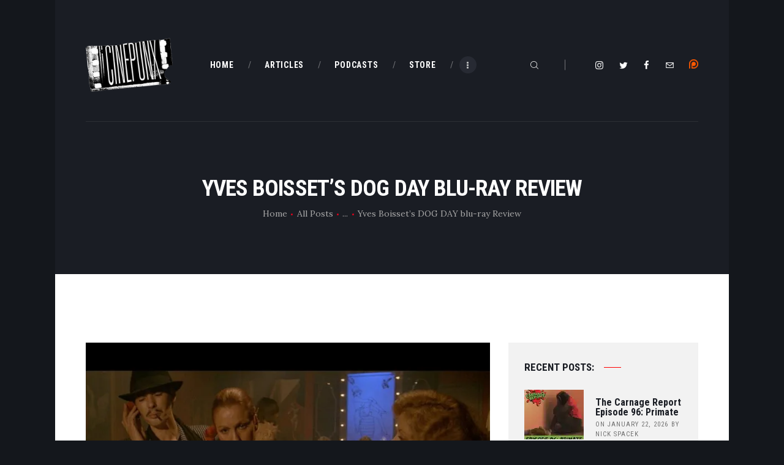

--- FILE ---
content_type: text/html; charset=UTF-8
request_url: https://cinepunx.com/yves-boissets-dog-day-blu-ray-review/
body_size: 23617
content:
<!DOCTYPE html>
<html lang="en-US" class="no-js scheme_default">
<head>
	<!--||  JM Twitter Cards by jmau111 v12  ||-->
<meta name="twitter:card" content="summary">
<meta name="twitter:creator" content="@Cinepunx">
<meta name="twitter:site" content="@cinepunx">
<meta property="og:title" content="Yves Boisset&#8217;s DOG DAY blu-ray Review">
<meta property="og:description" content="One of the final films that Lee Marvin acted in before his death in 1987, Yves Boisset&#039;s Dog Day (aka Canicule) is a dark humor-tinged crime film that has more in common with low budget genre cinema o">
<meta property="og:image" content="https://i0.wp.com/cinepunx.com/wp-content/uploads/2020/02/20267_4.jpg?fit=728%2C410&amp;ssl=1">
<!--||  /JM Twitter Cards by jmau111 v12  ||-->
		<meta charset="UTF-8">
		<meta name="viewport" content="width=device-width, initial-scale=1, maximum-scale=1">
		<meta name="format-detection" content="telephone=no">
		<link rel="profile" href="https://gmpg.org/xfn/11">
		<link rel="pingback" href="https://cinepunx.com/xmlrpc.php">
		<title>Yves Boisset&#8217;s DOG DAY blu-ray Review &#8211; Cinepunx</title>
<meta name='robots' content='max-image-preview:large' />
<link rel='dns-prefetch' href='//secure.gravatar.com' />
<link rel='dns-prefetch' href='//stats.wp.com' />
<link rel='dns-prefetch' href='//fonts.googleapis.com' />
<link rel='dns-prefetch' href='//v0.wordpress.com' />
<link rel='preconnect' href='//i0.wp.com' />
<link rel="alternate" title="oEmbed (JSON)" type="application/json+oembed" href="https://cinepunx.com/wp-json/oembed/1.0/embed?url=https%3A%2F%2Fcinepunx.com%2Fyves-boissets-dog-day-blu-ray-review%2F" />
<link rel="alternate" title="oEmbed (XML)" type="text/xml+oembed" href="https://cinepunx.com/wp-json/oembed/1.0/embed?url=https%3A%2F%2Fcinepunx.com%2Fyves-boissets-dog-day-blu-ray-review%2F&#038;format=xml" />
<meta property="og:url" content="https://cinepunx.com/yves-boissets-dog-day-blu-ray-review/ "/>
			<meta property="og:title" content="Yves Boisset&#8217;s DOG DAY blu-ray Review" />
			<meta property="og:description" content="One of the final films that Lee Marvin acted in before his death in 1987,&hellip;" />  
			<meta property="og:type" content="article" />				<meta property="og:image" content="https://i0.wp.com/cinepunx.com/wp-content/uploads/2020/02/20267_4.jpg?fit=728%2C410&#038;ssl=1"/>
				<style id='wp-img-auto-sizes-contain-inline-css' type='text/css'>
img:is([sizes=auto i],[sizes^="auto," i]){contain-intrinsic-size:3000px 1500px}
/*# sourceURL=wp-img-auto-sizes-contain-inline-css */
</style>
<style id='wp-emoji-styles-inline-css' type='text/css'>

	img.wp-smiley, img.emoji {
		display: inline !important;
		border: none !important;
		box-shadow: none !important;
		height: 1em !important;
		width: 1em !important;
		margin: 0 0.07em !important;
		vertical-align: -0.1em !important;
		background: none !important;
		padding: 0 !important;
	}
/*# sourceURL=wp-emoji-styles-inline-css */
</style>
<link property="stylesheet" rel='stylesheet' id='wp-block-library-css' href='https://cinepunx.com/wp-includes/css/dist/block-library/style.min.css?ver=ec770c633bbe4fff9738b7c09c905f5b' type='text/css' media='all' />
<style id='global-styles-inline-css' type='text/css'>
:root{--wp--preset--aspect-ratio--square: 1;--wp--preset--aspect-ratio--4-3: 4/3;--wp--preset--aspect-ratio--3-4: 3/4;--wp--preset--aspect-ratio--3-2: 3/2;--wp--preset--aspect-ratio--2-3: 2/3;--wp--preset--aspect-ratio--16-9: 16/9;--wp--preset--aspect-ratio--9-16: 9/16;--wp--preset--color--black: #000000;--wp--preset--color--cyan-bluish-gray: #abb8c3;--wp--preset--color--white: #ffffff;--wp--preset--color--pale-pink: #f78da7;--wp--preset--color--vivid-red: #cf2e2e;--wp--preset--color--luminous-vivid-orange: #ff6900;--wp--preset--color--luminous-vivid-amber: #fcb900;--wp--preset--color--light-green-cyan: #7bdcb5;--wp--preset--color--vivid-green-cyan: #00d084;--wp--preset--color--pale-cyan-blue: #8ed1fc;--wp--preset--color--vivid-cyan-blue: #0693e3;--wp--preset--color--vivid-purple: #9b51e0;--wp--preset--gradient--vivid-cyan-blue-to-vivid-purple: linear-gradient(135deg,rgb(6,147,227) 0%,rgb(155,81,224) 100%);--wp--preset--gradient--light-green-cyan-to-vivid-green-cyan: linear-gradient(135deg,rgb(122,220,180) 0%,rgb(0,208,130) 100%);--wp--preset--gradient--luminous-vivid-amber-to-luminous-vivid-orange: linear-gradient(135deg,rgb(252,185,0) 0%,rgb(255,105,0) 100%);--wp--preset--gradient--luminous-vivid-orange-to-vivid-red: linear-gradient(135deg,rgb(255,105,0) 0%,rgb(207,46,46) 100%);--wp--preset--gradient--very-light-gray-to-cyan-bluish-gray: linear-gradient(135deg,rgb(238,238,238) 0%,rgb(169,184,195) 100%);--wp--preset--gradient--cool-to-warm-spectrum: linear-gradient(135deg,rgb(74,234,220) 0%,rgb(151,120,209) 20%,rgb(207,42,186) 40%,rgb(238,44,130) 60%,rgb(251,105,98) 80%,rgb(254,248,76) 100%);--wp--preset--gradient--blush-light-purple: linear-gradient(135deg,rgb(255,206,236) 0%,rgb(152,150,240) 100%);--wp--preset--gradient--blush-bordeaux: linear-gradient(135deg,rgb(254,205,165) 0%,rgb(254,45,45) 50%,rgb(107,0,62) 100%);--wp--preset--gradient--luminous-dusk: linear-gradient(135deg,rgb(255,203,112) 0%,rgb(199,81,192) 50%,rgb(65,88,208) 100%);--wp--preset--gradient--pale-ocean: linear-gradient(135deg,rgb(255,245,203) 0%,rgb(182,227,212) 50%,rgb(51,167,181) 100%);--wp--preset--gradient--electric-grass: linear-gradient(135deg,rgb(202,248,128) 0%,rgb(113,206,126) 100%);--wp--preset--gradient--midnight: linear-gradient(135deg,rgb(2,3,129) 0%,rgb(40,116,252) 100%);--wp--preset--font-size--small: 13px;--wp--preset--font-size--medium: 20px;--wp--preset--font-size--large: 36px;--wp--preset--font-size--x-large: 42px;--wp--preset--spacing--20: 0.44rem;--wp--preset--spacing--30: 0.67rem;--wp--preset--spacing--40: 1rem;--wp--preset--spacing--50: 1.5rem;--wp--preset--spacing--60: 2.25rem;--wp--preset--spacing--70: 3.38rem;--wp--preset--spacing--80: 5.06rem;--wp--preset--shadow--natural: 6px 6px 9px rgba(0, 0, 0, 0.2);--wp--preset--shadow--deep: 12px 12px 50px rgba(0, 0, 0, 0.4);--wp--preset--shadow--sharp: 6px 6px 0px rgba(0, 0, 0, 0.2);--wp--preset--shadow--outlined: 6px 6px 0px -3px rgb(255, 255, 255), 6px 6px rgb(0, 0, 0);--wp--preset--shadow--crisp: 6px 6px 0px rgb(0, 0, 0);}:where(.is-layout-flex){gap: 0.5em;}:where(.is-layout-grid){gap: 0.5em;}body .is-layout-flex{display: flex;}.is-layout-flex{flex-wrap: wrap;align-items: center;}.is-layout-flex > :is(*, div){margin: 0;}body .is-layout-grid{display: grid;}.is-layout-grid > :is(*, div){margin: 0;}:where(.wp-block-columns.is-layout-flex){gap: 2em;}:where(.wp-block-columns.is-layout-grid){gap: 2em;}:where(.wp-block-post-template.is-layout-flex){gap: 1.25em;}:where(.wp-block-post-template.is-layout-grid){gap: 1.25em;}.has-black-color{color: var(--wp--preset--color--black) !important;}.has-cyan-bluish-gray-color{color: var(--wp--preset--color--cyan-bluish-gray) !important;}.has-white-color{color: var(--wp--preset--color--white) !important;}.has-pale-pink-color{color: var(--wp--preset--color--pale-pink) !important;}.has-vivid-red-color{color: var(--wp--preset--color--vivid-red) !important;}.has-luminous-vivid-orange-color{color: var(--wp--preset--color--luminous-vivid-orange) !important;}.has-luminous-vivid-amber-color{color: var(--wp--preset--color--luminous-vivid-amber) !important;}.has-light-green-cyan-color{color: var(--wp--preset--color--light-green-cyan) !important;}.has-vivid-green-cyan-color{color: var(--wp--preset--color--vivid-green-cyan) !important;}.has-pale-cyan-blue-color{color: var(--wp--preset--color--pale-cyan-blue) !important;}.has-vivid-cyan-blue-color{color: var(--wp--preset--color--vivid-cyan-blue) !important;}.has-vivid-purple-color{color: var(--wp--preset--color--vivid-purple) !important;}.has-black-background-color{background-color: var(--wp--preset--color--black) !important;}.has-cyan-bluish-gray-background-color{background-color: var(--wp--preset--color--cyan-bluish-gray) !important;}.has-white-background-color{background-color: var(--wp--preset--color--white) !important;}.has-pale-pink-background-color{background-color: var(--wp--preset--color--pale-pink) !important;}.has-vivid-red-background-color{background-color: var(--wp--preset--color--vivid-red) !important;}.has-luminous-vivid-orange-background-color{background-color: var(--wp--preset--color--luminous-vivid-orange) !important;}.has-luminous-vivid-amber-background-color{background-color: var(--wp--preset--color--luminous-vivid-amber) !important;}.has-light-green-cyan-background-color{background-color: var(--wp--preset--color--light-green-cyan) !important;}.has-vivid-green-cyan-background-color{background-color: var(--wp--preset--color--vivid-green-cyan) !important;}.has-pale-cyan-blue-background-color{background-color: var(--wp--preset--color--pale-cyan-blue) !important;}.has-vivid-cyan-blue-background-color{background-color: var(--wp--preset--color--vivid-cyan-blue) !important;}.has-vivid-purple-background-color{background-color: var(--wp--preset--color--vivid-purple) !important;}.has-black-border-color{border-color: var(--wp--preset--color--black) !important;}.has-cyan-bluish-gray-border-color{border-color: var(--wp--preset--color--cyan-bluish-gray) !important;}.has-white-border-color{border-color: var(--wp--preset--color--white) !important;}.has-pale-pink-border-color{border-color: var(--wp--preset--color--pale-pink) !important;}.has-vivid-red-border-color{border-color: var(--wp--preset--color--vivid-red) !important;}.has-luminous-vivid-orange-border-color{border-color: var(--wp--preset--color--luminous-vivid-orange) !important;}.has-luminous-vivid-amber-border-color{border-color: var(--wp--preset--color--luminous-vivid-amber) !important;}.has-light-green-cyan-border-color{border-color: var(--wp--preset--color--light-green-cyan) !important;}.has-vivid-green-cyan-border-color{border-color: var(--wp--preset--color--vivid-green-cyan) !important;}.has-pale-cyan-blue-border-color{border-color: var(--wp--preset--color--pale-cyan-blue) !important;}.has-vivid-cyan-blue-border-color{border-color: var(--wp--preset--color--vivid-cyan-blue) !important;}.has-vivid-purple-border-color{border-color: var(--wp--preset--color--vivid-purple) !important;}.has-vivid-cyan-blue-to-vivid-purple-gradient-background{background: var(--wp--preset--gradient--vivid-cyan-blue-to-vivid-purple) !important;}.has-light-green-cyan-to-vivid-green-cyan-gradient-background{background: var(--wp--preset--gradient--light-green-cyan-to-vivid-green-cyan) !important;}.has-luminous-vivid-amber-to-luminous-vivid-orange-gradient-background{background: var(--wp--preset--gradient--luminous-vivid-amber-to-luminous-vivid-orange) !important;}.has-luminous-vivid-orange-to-vivid-red-gradient-background{background: var(--wp--preset--gradient--luminous-vivid-orange-to-vivid-red) !important;}.has-very-light-gray-to-cyan-bluish-gray-gradient-background{background: var(--wp--preset--gradient--very-light-gray-to-cyan-bluish-gray) !important;}.has-cool-to-warm-spectrum-gradient-background{background: var(--wp--preset--gradient--cool-to-warm-spectrum) !important;}.has-blush-light-purple-gradient-background{background: var(--wp--preset--gradient--blush-light-purple) !important;}.has-blush-bordeaux-gradient-background{background: var(--wp--preset--gradient--blush-bordeaux) !important;}.has-luminous-dusk-gradient-background{background: var(--wp--preset--gradient--luminous-dusk) !important;}.has-pale-ocean-gradient-background{background: var(--wp--preset--gradient--pale-ocean) !important;}.has-electric-grass-gradient-background{background: var(--wp--preset--gradient--electric-grass) !important;}.has-midnight-gradient-background{background: var(--wp--preset--gradient--midnight) !important;}.has-small-font-size{font-size: var(--wp--preset--font-size--small) !important;}.has-medium-font-size{font-size: var(--wp--preset--font-size--medium) !important;}.has-large-font-size{font-size: var(--wp--preset--font-size--large) !important;}.has-x-large-font-size{font-size: var(--wp--preset--font-size--x-large) !important;}
/*# sourceURL=global-styles-inline-css */
</style>

<style id='classic-theme-styles-inline-css' type='text/css'>
/*! This file is auto-generated */
.wp-block-button__link{color:#fff;background-color:#32373c;border-radius:9999px;box-shadow:none;text-decoration:none;padding:calc(.667em + 2px) calc(1.333em + 2px);font-size:1.125em}.wp-block-file__button{background:#32373c;color:#fff;text-decoration:none}
/*# sourceURL=/wp-includes/css/classic-themes.min.css */
</style>
<link property="stylesheet" rel='stylesheet' id='essential-grid-plugin-settings-css' href='https://cinepunx.com/wp-content/plugins/essential-grid/public/assets/css/settings.css?ver=2.3.2' type='text/css' media='all' />
<link property="stylesheet" rel='stylesheet' id='tp-open-sans-css' href='https://fonts.googleapis.com/css?family=Open+Sans%3A300%2C400%2C600%2C700%2C800&#038;ver=ec770c633bbe4fff9738b7c09c905f5b' type='text/css' media='all' />
<link property="stylesheet" rel='stylesheet' id='tp-raleway-css' href='https://fonts.googleapis.com/css?family=Raleway%3A100%2C200%2C300%2C400%2C500%2C600%2C700%2C800%2C900&#038;ver=ec770c633bbe4fff9738b7c09c905f5b' type='text/css' media='all' />
<link property="stylesheet" rel='stylesheet' id='tp-droid-serif-css' href='https://fonts.googleapis.com/css?family=Droid+Serif%3A400%2C700&#038;ver=ec770c633bbe4fff9738b7c09c905f5b' type='text/css' media='all' />
<link property="stylesheet" rel='stylesheet' id='tp-fontello-css' href='https://cinepunx.com/wp-content/plugins/essential-grid/public/assets/font/fontello/css/fontello.css?ver=2.3.2' type='text/css' media='all' />
<link property="stylesheet" rel='stylesheet' id='trx_addons-icons-css' href='https://cinepunx.com/wp-content/plugins/trx_addons/css/font-icons/css/trx_addons_icons-embedded.css' type='text/css' media='all' />
<link property="stylesheet" rel='stylesheet' id='swiperslider-css' href='https://cinepunx.com/wp-content/plugins/trx_addons/js/swiper/swiper.min.css' type='text/css' media='all' />
<link property="stylesheet" rel='stylesheet' id='magnific-popup-css' href='https://cinepunx.com/wp-content/plugins/trx_addons/js/magnific/magnific-popup.min.css' type='text/css' media='all' />
<link property="stylesheet" rel='stylesheet' id='trx_addons-css' href='https://cinepunx.com/wp-content/plugins/trx_addons/css/trx_addons.css' type='text/css' media='all' />
<link property="stylesheet" rel='stylesheet' id='trx_addons-animation-css' href='https://cinepunx.com/wp-content/plugins/trx_addons/css/trx_addons.animation.min.css' type='text/css' media='all' />
<link property="stylesheet" rel='stylesheet' id='ppress-frontend-css' href='https://cinepunx.com/wp-content/plugins/wp-user-avatar/assets/css/frontend.min.css?ver=4.16.8' type='text/css' media='all' />
<link property="stylesheet" rel='stylesheet' id='ppress-flatpickr-css' href='https://cinepunx.com/wp-content/plugins/wp-user-avatar/assets/flatpickr/flatpickr.min.css?ver=4.16.8' type='text/css' media='all' />
<link property="stylesheet" rel='stylesheet' id='ppress-select2-css' href='https://cinepunx.com/wp-content/plugins/wp-user-avatar/assets/select2/select2.min.css?ver=ec770c633bbe4fff9738b7c09c905f5b' type='text/css' media='all' />
<link property="stylesheet" rel='stylesheet' id='filmax-font-google_fonts-css' href='https://fonts.googleapis.com/css?family=Roboto:300,300italic,400,400italic,700,700italic|Roboto+Condensed:300,300i,400,400i,700,700i|Lora:400,400i,700,700i&#038;subset=latin,latin-ext' type='text/css' media='all' />
<link property="stylesheet" rel='stylesheet' id='fontello-embedded-css' href='https://cinepunx.com/wp-content/themes/filmax/css/font-icons/css/fontello-embedded.css' type='text/css' media='all' />
<link property="stylesheet" rel='stylesheet' id='filmax-main-css' href='https://cinepunx.com/wp-content/themes/filmax/style.css' type='text/css' media='all' />
<style id='filmax-main-inline-css' type='text/css'>
.post-navigation .nav-previous a .nav-arrow { background-image: url(https://i0.wp.com/cinepunx.com/wp-content/uploads/2020/02/edge-of-the-axe-arrow-video.png?resize=370%2C283&#038;ssl=1); }.post-navigation .nav-previous a .nav-arrow:after { top: 0; opacity: 1; }.post-navigation .nav-next a .nav-arrow { background-image: url(https://i0.wp.com/cinepunx.com/wp-content/uploads/2020/02/gtmt4.png?resize=370%2C283&#038;ssl=1); }.post-navigation .nav-next a .nav-arrow:after { top: 0; opacity: 1; }
/*# sourceURL=filmax-main-inline-css */
</style>
<link property="stylesheet" rel='stylesheet' id='filmax-colors-css' href='https://cinepunx.com/wp-content/themes/filmax/css/__colors.css' type='text/css' media='all' />
<link property="stylesheet" rel='stylesheet' id='mediaelement-css' href='https://cinepunx.com/wp-includes/js/mediaelement/mediaelementplayer-legacy.min.css?ver=4.2.17' type='text/css' media='all' />
<link property="stylesheet" rel='stylesheet' id='wp-mediaelement-css' href='https://cinepunx.com/wp-includes/js/mediaelement/wp-mediaelement.min.css?ver=ec770c633bbe4fff9738b7c09c905f5b' type='text/css' media='all' />
<link property="stylesheet" rel='stylesheet' id='trx_addons-responsive-css' href='https://cinepunx.com/wp-content/plugins/trx_addons/css/trx_addons.responsive.css' type='text/css' media='all' />
<link property="stylesheet" rel='stylesheet' id='filmax-responsive-css' href='https://cinepunx.com/wp-content/themes/filmax/css/responsive.css' type='text/css' media='all' />
<link property="stylesheet" rel='stylesheet' id='jetpack-swiper-library-css' href='https://cinepunx.com/wp-content/plugins/jetpack/_inc/blocks/swiper.css?ver=15.4' type='text/css' media='all' />
<link property="stylesheet" rel='stylesheet' id='jetpack-carousel-css' href='https://cinepunx.com/wp-content/plugins/jetpack/modules/carousel/jetpack-carousel.css?ver=15.4' type='text/css' media='all' />




<link rel="https://api.w.org/" href="https://cinepunx.com/wp-json/" /><link rel="alternate" title="JSON" type="application/json" href="https://cinepunx.com/wp-json/wp/v2/posts/14159" /><link rel="EditURI" type="application/rsd+xml" title="RSD" href="https://cinepunx.com/xmlrpc.php?rsd" />

<link rel="canonical" href="https://cinepunx.com/yves-boissets-dog-day-blu-ray-review/" />
<link rel='shortlink' href='https://wp.me/pajgD1-3Gn' />
            
            	<style>img#wpstats{display:none}</style>
		<meta name="generator" content="Powered by WPBakery Page Builder - drag and drop page builder for WordPress."/>
<style type="text/css" id="custom-background-css">
body.custom-background { background-color: #14171c; }
</style>
	
<!-- Jetpack Open Graph Tags -->
<meta property="og:type" content="article" />
<meta property="og:title" content="Yves Boisset&#8217;s DOG DAY blu-ray Review" />
<meta property="og:url" content="https://cinepunx.com/yves-boissets-dog-day-blu-ray-review/" />
<meta property="og:description" content="One of the final films that Lee Marvin acted in before his death in 1987, Yves Boisset&#8217;s Dog Day (aka Canicule) is a dark humor-tinged crime film that has more in common with low budget genre…" />
<meta property="article:published_time" content="2020-02-13T18:00:12+00:00" />
<meta property="article:modified_time" content="2021-01-09T23:15:45+00:00" />
<meta property="og:site_name" content="Cinepunx" />
<meta property="og:image" content="https://i0.wp.com/cinepunx.com/wp-content/uploads/2020/02/20267_4.jpg?fit=728%2C410&#038;ssl=1" />
<meta property="og:image:width" content="728" />
<meta property="og:image:height" content="410" />
<meta property="og:image:alt" content="" />
<meta property="og:locale" content="en_US" />

<!-- End Jetpack Open Graph Tags -->
		<style type="text/css" id="wp-custom-css">
			.mejs-button, .mejs-time, .mejs-time-rail {
    width: 48px !important;
}		</style>
		<noscript><style> .wpb_animate_when_almost_visible { opacity: 1; }</style></noscript><!-- Global site tag (gtag.js) - Google Analytics -->

<link property="stylesheet" rel='stylesheet' id='js_composer_front-css' href='https://cinepunx.com/wp-content/plugins/js_composer/assets/css/js_composer.min.css?ver=8.0.1' type='text/css' media='all' />
<link property="stylesheet" rel='stylesheet' id='vc_animate-css-css' href='https://cinepunx.com/wp-content/plugins/js_composer/assets/lib/vendor/node_modules/animate.css/animate.min.css?ver=8.0.1' type='text/css' media='all' />
</head>

<body class="wp-singular post-template-default single single-post postid-14159 single-format-standard custom-background wp-custom-logo wp-theme-filmax body_tag scheme_default blog_mode_post body_style_boxed is_single sidebar_show sidebar_right trx_addons_present header_type_custom header_style_header-custom-17822 header_position_default menu_style_top no_layout wpb-js-composer js-comp-ver-8.0.1 vc_responsive">

	
	<div class="body_wrap">

		<div class="page_wrap"><header class="top_panel top_panel_custom top_panel_custom_17822 top_panel_custom_header-default without_bg_image with_featured_image scheme_dark"><div class="vc_row wpb_row vc_row-fluid"><div class="wpb_column vc_column_container vc_col-sm-12 sc_layouts_column_icons_position_left"><div class="vc_column-inner"><div class="wpb_wrapper"><div class="vc_empty_space  hide_on_mobile"   style="height: 2.8em"><span class="vc_empty_space_inner"></span></div></div></div></div></div><div class="vc_row wpb_row vc_row-fluid sc_layouts_row sc_layouts_row_type_compact sc_layouts_row_fixed sc_layouts_hide_on_mobile"><div class="wpb_column vc_column_container vc_col-sm-12 sc_layouts_column sc_layouts_column_align_center sc_layouts_column_icons_position_left"><div class="vc_column-inner"><div class="wpb_wrapper"><div id="sc_content_187628635"
		class="sc_content color_style_default sc_content_default sc_content_width_1_1 sc_float_center"><div class="sc_content_container"><div class="vc_row wpb_row vc_inner vc_row-fluid vc_row-o-equal-height vc_row-o-content-middle vc_row-flex"><div class="wpb_column vc_column_container vc_col-sm-2 sc_layouts_column sc_layouts_column_align_left sc_layouts_column_icons_position_left"><div class="vc_column-inner"><div class="wpb_wrapper"><div class="sc_layouts_item"><a href="https://cinepunx.com/" id="sc_layouts_logo_596935963" class="sc_layouts_logo sc_layouts_logo_default"><img class="logo_image" src="//i0.wp.com/cinepunx.com/wp-content/uploads/revslider/titlebanner/cropped-TransLogo.png?fit=356%2C220&#038;ssl=1" alt="" ></a><!-- /.sc_layouts_logo --></div></div></div></div><div class="wpb_column vc_column_container vc_col-sm-6 sc_layouts_column sc_layouts_column_align_center sc_layouts_column_icons_position_left"><div class="vc_column-inner vc_custom_1515164508665"><div class="wpb_wrapper"><div class="sc_layouts_item sc_layouts_hide_on_mobile"><nav class="sc_layouts_menu sc_layouts_menu_default sc_layouts_menu_dir_horizontal menu_hover_slide_line hide_on_mobile" itemtype="http://schema.org/SiteNavigationElement" itemscope="itemscope" id="sc_layouts_menu_75030158"		><ul id="sc_layouts_menu_702127496" class="sc_layouts_menu_nav"><li id="menu-item-196" class="menu-item menu-item-type-custom menu-item-object-custom menu-item-home menu-item-196"><a href="https://cinepunx.com/"><span>Home</span></a></li><li id="menu-item-193" class="menu-item menu-item-type-post_type menu-item-object-page menu-item-193"><a href="https://cinepunx.com/articles/"><span>Articles</span></a></li><li id="menu-item-194" class="menu-item menu-item-type-post_type menu-item-object-page menu-item-has-children menu-item-194"><a href="https://cinepunx.com/podcast-episodes/"><span>Podcasts</span></a>
<ul class="sub-menu"><li id="menu-item-1923" class="menu-item menu-item-type-post_type menu-item-object-page menu-item-1923"><a href="https://cinepunx.com/podcast-episodes/cinepunx/"><span>Cinepunx</span></a></li><li id="menu-item-22737" class="menu-item menu-item-type-post_type menu-item-object-page menu-item-22737"><a href="https://cinepunx.com/podcast-episodes/the-carnage-report/"><span>The Carnage Report</span></a></li><li id="menu-item-14503" class="menu-item menu-item-type-post_type menu-item-object-page menu-item-14503"><a href="https://cinepunx.com/podcast-episodes/cinema-smorgasbord/"><span>Cinema Smorgasbord</span></a></li><li id="menu-item-26603" class="menu-item menu-item-type-post_type menu-item-object-page menu-item-26603"><a href="https://cinepunx.com/podcast-episodes/eros-massacre/"><span>Eros + Massacre</span></a></li><li id="menu-item-14508" class="menu-item menu-item-type-post_type menu-item-object-page menu-item-14508"><a href="https://cinepunx.com/podcast-episodes/evil-eye/"><span>Evil Eye</span></a></li><li id="menu-item-14511" class="menu-item menu-item-type-post_type menu-item-object-page menu-item-14511"><a href="https://cinepunx.com/podcast-episodes/fat-girl-hacks/"><span>Fat Girl Hacks</span></a></li><li id="menu-item-28445" class="menu-item menu-item-type-post_type menu-item-object-page menu-item-28445"><a href="https://cinepunx.com/podcast-episodes/ghoul-summer/"><span>Ghoul Summer</span></a></li><li id="menu-item-1931" class="menu-item menu-item-type-post_type menu-item-object-page menu-item-1931"><a href="https://cinepunx.com/podcast-episodes/horror-business/"><span>Horror Business</span></a></li><li id="menu-item-29251" class="menu-item menu-item-type-post_type menu-item-object-page menu-item-29251"><a href="https://cinepunx.com/podcast-episodes/perverse-permission/"><span>Perverse Permission</span></a></li><li id="menu-item-22738" class="menu-item menu-item-type-post_type menu-item-object-page menu-item-22738"><a href="https://cinepunx.com/podcast-episodes/the-shame-list-picture-show/"><span>The Shame List Picture Show</span></a></li><li id="menu-item-11131" class="menu-item menu-item-type-post_type menu-item-object-page menu-item-11131"><a href="https://cinepunx.com/podcast-episodes/tomb-of-ideas/"><span>Tomb of Ideas</span></a></li><li id="menu-item-19705" class="menu-item menu-item-type-post_type menu-item-object-page menu-item-19705"><a href="https://cinepunx.com/podcast-episodes/twitch-of-the-death-nerve/"><span>Twitch of the Death Nerve</span></a></li></ul>
</li><li id="menu-item-15992" class="menu-item menu-item-type-custom menu-item-object-custom menu-item-15992"><a href="https://cinepunx.bigcartel.com/"><span>Store</span></a></li><li id="menu-item-9426" class="menu-item menu-item-type-post_type menu-item-object-page menu-item-9426"><a href="https://cinepunx.com/contact-us/"><span>Contact Us</span></a></li></ul></nav><!-- /.sc_layouts_menu --></div></div></div></div><div class="wpb_column vc_column_container vc_col-sm-4 sc_layouts_column sc_layouts_column_align_right sc_layouts_column_icons_position_left"><div class="vc_column-inner"><div class="wpb_wrapper"><div class="sc_layouts_item"><div id="sc_layouts_search_507878785" class="sc_layouts_search"><div class="search_wrap search_style_fullscreen layouts_search">
	<div class="search_form_wrap">
		<form role="search" method="get" class="search_form" action="https://cinepunx.com/">
			<input type="text" class="search_field" placeholder="Search" value="" name="s">
			<button type="submit" class="search_submit trx_addons_icon-search"></button>
							<a class="search_close trx_addons_icon-delete"></a>
				<span class="info">Hit enter to search or ESC to close</span>
					</form>
	</div>
	</div></div><!-- /.sc_layouts_search --></div><div class="sc_layouts_item"><div  id="sc_socials_2055289519" 
		class="sc_socials sc_socials_default"><div class="socials_wrap"><a target="_blank" href="https://instagram.com/cinepunx" class="social_item social_item_style_icons social_item_type_icons"><span class="social_icon social_icon_instagramm"><span class="icon-instagramm"></span></span></a><a target="_blank" href="https://twitter.com/cinepunx" class="social_item social_item_style_icons social_item_type_icons"><span class="social_icon social_icon_twitter"><span class="icon-twitter"></span></span></a><a target="_blank" href="https://www.facebook.com/cinepunx" class="social_item social_item_style_icons social_item_type_icons"><span class="social_icon social_icon_facebook"><span class="icon-facebook"></span></span></a><a target="_blank" href="/cdn-cgi/l/email-protection#1c7f7572796c6972645c7b717d7570327f7371" class="social_item social_item_style_icons social_item_type_icons"><span class="social_icon social_icon_email"><span class="icon-email"></span></span></a></div><!-- /.socials_wrap --></div><!-- /.sc_socials --></div>
	<div  class="wpb_single_image wpb_content_element vc_align_left wpb_content_element vc_custom_1610349646354">
		
		<figure class="wpb_wrapper vc_figure">
			<a href="https://www.patreon.com/cinepunx" target="_blank" class="vc_single_image-wrapper   vc_box_border_grey"><img class="vc_single_image-img " src="https://i0.wp.com/cinepunx.com/wp-content/uploads/2020/12/58481774cef1014c0b5e4992-15x15.png" width="15" height="15" alt="58481774cef1014c0b5e4992" title="58481774cef1014c0b5e4992" loading="lazy" /></a>
		</figure>
	</div>
</div></div></div></div></div></div><!-- /.sc_content --></div></div></div></div><div class="vc_row wpb_row vc_row-fluid sc_layouts_row sc_layouts_row_type_compact sc_layouts_row_fixed sc_layouts_row_fixed_always sc_layouts_hide_on_desktop sc_layouts_hide_on_notebook sc_layouts_hide_on_tablet"><div class="wpb_column vc_column_container vc_col-sm-12 sc_layouts_column_icons_position_left"><div class="vc_column-inner"><div class="wpb_wrapper"><div class="vc_empty_space"   style="height: 0.5em"><span class="vc_empty_space_inner"></span></div><div id="sc_content_1879875028"
		class="sc_content color_style_default sc_content_default sc_content_width_1_1 sc_float_center"><div class="sc_content_container"><div class="vc_row wpb_row vc_inner vc_row-fluid vc_row-o-equal-height vc_row-o-content-middle vc_row-flex"><div class="wpb_column vc_column_container vc_col-sm-4 vc_col-xs-5 sc_layouts_column sc_layouts_column_align_left sc_layouts_column_icons_position_left"><div class="vc_column-inner"><div class="wpb_wrapper"><div class="sc_layouts_item"><a href="https://cinepunx.com/" id="sc_layouts_logo_861225051" class="sc_layouts_logo sc_layouts_logo_default"><img class="logo_image" src="//i0.wp.com/cinepunx.com/wp-content/uploads/revslider/titlebanner/cropped-TransLogo.png?fit=356%2C220&#038;ssl=1" alt="" ></a><!-- /.sc_layouts_logo --></div></div></div></div><div class="wpb_column vc_column_container vc_col-sm-8 vc_col-xs-7 sc_layouts_column sc_layouts_column_align_right sc_layouts_column_icons_position_left"><div class="vc_column-inner"><div class="wpb_wrapper"><div class="sc_layouts_item"><div id="sc_layouts_search_169642071" class="sc_layouts_search"><div class="search_wrap search_style_fullscreen layouts_search">
	<div class="search_form_wrap">
		<form role="search" method="get" class="search_form" action="https://cinepunx.com/">
			<input type="text" class="search_field" placeholder="Search" value="" name="s">
			<button type="submit" class="search_submit trx_addons_icon-search"></button>
							<a class="search_close trx_addons_icon-delete"></a>
				<span class="info">Hit enter to search or ESC to close</span>
					</form>
	</div>
	</div></div><!-- /.sc_layouts_search --></div><div class="sc_layouts_item sc_layouts_item_menu_mobile_button"><div id="sc_layouts_menu_1573274716" class="sc_layouts_iconed_text sc_layouts_menu_mobile_button sc_layouts_menu_mobile_button_burger without_menu">
		<a class="sc_layouts_item_link sc_layouts_iconed_text_link" href="#">
			<span class="sc_layouts_item_icon sc_layouts_iconed_text_icon trx_addons_icon-menu"></span>
		</a>
		</div></div></div></div></div></div></div></div><!-- /.sc_content --><div class="vc_empty_space"   style="height: 0.5em"><span class="vc_empty_space_inner"></span></div></div></div></div></div><div class="vc_row wpb_row vc_row-fluid"><div class="wpb_column vc_column_container vc_col-sm-12 sc_layouts_column_icons_position_left"><div class="vc_column-inner"><div class="wpb_wrapper"><div class="vc_empty_space  hide_on_mobile"   style="height: 1.85em"><span class="vc_empty_space_inner"></span></div><div id="sc_content_1617523874"
		class="sc_content color_style_default sc_content_default sc_content_width_1_1 sc_float_center"><div class="sc_content_container"><div class="vc_separator wpb_content_element vc_separator_align_center vc_sep_width_100 vc_sep_pos_align_center vc_separator_no_text vc_custom_1515153899303 wpb_content_element  vc_custom_1515153899303 wpb_content_element" ><span class="vc_sep_holder vc_sep_holder_l"><span style="border-color:#2c2f35;" class="vc_sep_line"></span></span><span class="vc_sep_holder vc_sep_holder_r"><span style="border-color:#2c2f35;" class="vc_sep_line"></span></span>
</div></div></div><!-- /.sc_content --></div></div></div></div><div class="vc_row wpb_row vc_row-fluid sc_layouts_hide_on_frontpage scheme_dark"><div class="wpb_column vc_column_container vc_col-sm-12 sc_layouts_column sc_layouts_column_align_center sc_layouts_column_icons_position_left"><div class="vc_column-inner"><div class="wpb_wrapper"><div class="vc_empty_space"   style="height: 3em"><span class="vc_empty_space_inner"></span></div><div class="vc_empty_space  hide_on_mobile"   style="height: 2.7em"><span class="vc_empty_space_inner"></span></div><div id="sc_content_1472865426"
		class="sc_content color_style_default sc_content_default sc_content_width_1_1 sc_float_center sc_align_center"><div class="sc_content_container"><div class="sc_layouts_item"><div id="sc_layouts_title_1667065586" class="sc_layouts_title with_content without_image"><div class="sc_layouts_title_content"><div class="sc_layouts_title_title">							<h1 itemprop="headline" class="sc_layouts_title_caption">Yves Boisset&#8217;s DOG DAY blu-ray Review</h1>
							</div><div class="sc_layouts_title_breadcrumbs"><div class="breadcrumbs"><a class="breadcrumbs_item home" href="https://cinepunx.com/">Home</a><span class="breadcrumbs_delimiter"></span><a href="https://cinepunx.com/all-posts/">All Posts</a><span class="breadcrumbs_delimiter"></span>...<span class="breadcrumbs_delimiter"></span><span class="breadcrumbs_item current">Yves Boisset&#8217;s DOG DAY blu-ray Review</span></div></div></div><!-- .sc_layouts_title_content --></div><!-- /.sc_layouts_title --></div></div></div><!-- /.sc_content --><div class="vc_empty_space"   style="height: 3em"><span class="vc_empty_space_inner"></span></div><div class="vc_empty_space  hide_on_mobile"   style="height: 2.6em"><span class="vc_empty_space_inner"></span></div></div></div></div></div></header><div class="menu_mobile_overlay"></div>
<div class="menu_mobile menu_mobile_fullscreen scheme_dark">
	<div class="menu_mobile_inner">
		<a class="menu_mobile_close icon-cancel"></a><a class="sc_layouts_logo" href="https://cinepunx.com/"><img src="//cinepunx.com/wp-content/uploads/revslider/titlebanner/cropped-TransLogo.png" alt="logo" width="356" height="220"></a><nav class="menu_mobile_nav_area"><ul id="menu_mobile_27996016"><li id="menu_mobile-item-196" class="menu-item menu-item-type-custom menu-item-object-custom menu-item-home menu-item-196"><a href="https://cinepunx.com/"><span>Home</span></a></li><li id="menu_mobile-item-193" class="menu-item menu-item-type-post_type menu-item-object-page menu-item-193"><a href="https://cinepunx.com/articles/"><span>Articles</span></a></li><li id="menu_mobile-item-194" class="menu-item menu-item-type-post_type menu-item-object-page menu-item-has-children menu-item-194"><a href="https://cinepunx.com/podcast-episodes/"><span>Podcasts</span></a>
<ul class="sub-menu"><li id="menu_mobile-item-1923" class="menu-item menu-item-type-post_type menu-item-object-page menu-item-1923"><a href="https://cinepunx.com/podcast-episodes/cinepunx/"><span>Cinepunx</span></a></li><li id="menu_mobile-item-22737" class="menu-item menu-item-type-post_type menu-item-object-page menu-item-22737"><a href="https://cinepunx.com/podcast-episodes/the-carnage-report/"><span>The Carnage Report</span></a></li><li id="menu_mobile-item-14503" class="menu-item menu-item-type-post_type menu-item-object-page menu-item-14503"><a href="https://cinepunx.com/podcast-episodes/cinema-smorgasbord/"><span>Cinema Smorgasbord</span></a></li><li id="menu_mobile-item-26603" class="menu-item menu-item-type-post_type menu-item-object-page menu-item-26603"><a href="https://cinepunx.com/podcast-episodes/eros-massacre/"><span>Eros + Massacre</span></a></li><li id="menu_mobile-item-14508" class="menu-item menu-item-type-post_type menu-item-object-page menu-item-14508"><a href="https://cinepunx.com/podcast-episodes/evil-eye/"><span>Evil Eye</span></a></li><li id="menu_mobile-item-14511" class="menu-item menu-item-type-post_type menu-item-object-page menu-item-14511"><a href="https://cinepunx.com/podcast-episodes/fat-girl-hacks/"><span>Fat Girl Hacks</span></a></li><li id="menu_mobile-item-28445" class="menu-item menu-item-type-post_type menu-item-object-page menu-item-28445"><a href="https://cinepunx.com/podcast-episodes/ghoul-summer/"><span>Ghoul Summer</span></a></li><li id="menu_mobile-item-1931" class="menu-item menu-item-type-post_type menu-item-object-page menu-item-1931"><a href="https://cinepunx.com/podcast-episodes/horror-business/"><span>Horror Business</span></a></li><li id="menu_mobile-item-29251" class="menu-item menu-item-type-post_type menu-item-object-page menu-item-29251"><a href="https://cinepunx.com/podcast-episodes/perverse-permission/"><span>Perverse Permission</span></a></li><li id="menu_mobile-item-22738" class="menu-item menu-item-type-post_type menu-item-object-page menu-item-22738"><a href="https://cinepunx.com/podcast-episodes/the-shame-list-picture-show/"><span>The Shame List Picture Show</span></a></li><li id="menu_mobile-item-11131" class="menu-item menu-item-type-post_type menu-item-object-page menu-item-11131"><a href="https://cinepunx.com/podcast-episodes/tomb-of-ideas/"><span>Tomb of Ideas</span></a></li><li id="menu_mobile-item-19705" class="menu-item menu-item-type-post_type menu-item-object-page menu-item-19705"><a href="https://cinepunx.com/podcast-episodes/twitch-of-the-death-nerve/"><span>Twitch of the Death Nerve</span></a></li></ul>
</li><li id="menu_mobile-item-15992" class="menu-item menu-item-type-custom menu-item-object-custom menu-item-15992"><a href="https://cinepunx.bigcartel.com/"><span>Store</span></a></li><li id="menu_mobile-item-9426" class="menu-item menu-item-type-post_type menu-item-object-page menu-item-9426"><a href="https://cinepunx.com/contact-us/"><span>Contact Us</span></a></li></ul></nav><div class="socials_mobile"><a target="_blank" href="https://instagram.com/cinepunx" class="social_item social_item_style_icons social_item_type_icons"><span class="social_icon social_icon_instagramm"><span class="icon-instagramm"></span></span></a><a target="_blank" href="https://twitter.com/cinepunx" class="social_item social_item_style_icons social_item_type_icons"><span class="social_icon social_icon_twitter"><span class="icon-twitter"></span></span></a><a target="_blank" href="https://www.facebook.com/cinepunx" class="social_item social_item_style_icons social_item_type_icons"><span class="social_icon social_icon_facebook"><span class="icon-facebook"></span></span></a><a target="_blank" href="/cdn-cgi/l/email-protection#9af9f3f4ffeaeff4e2dafdf7fbf3f6b4f9f5f7" class="social_item social_item_style_icons social_item_type_icons"><span class="social_icon social_icon_email"><span class="icon-email"></span></span></a></div>	</div>
</div>

			<div class="page_content_wrap">

								<div class="content_wrap">
				
									

					<div class="content">
										

<article id="post-14159" class="post_item_single post_type_post post_format_ post-14159 post type-post status-publish format-standard has-post-thumbnail hentry category-articles category-home-video category-review" itemscope="itemscope" 
			   itemprop="articleBody" 
			   itemtype="http://schema.org/Article" 
			   itemid="https://cinepunx.com/yves-boissets-dog-day-blu-ray-review/"
			   content="Yves Boisset&#8217;s DOG DAY blu-ray Review"><div class="structured_data_snippets">
		<meta itemprop="headline" content="Yves Boisset&#8217;s DOG DAY blu-ray Review">
		<meta itemprop="datePublished" content="2020-02-13">
		<meta itemprop="dateModified" content="2021-01-09">
		<div itemscope itemprop="publisher" itemtype="https://schema.org/Organization">
			<meta itemprop="name" content="Cinepunx">
			<meta itemprop="telephone" content="">
			<meta itemprop="address" content="">
					</div>
		</div>				<div class="post_featured" itemscope itemprop="image" itemtype="http://schema.org/ImageObject">
											<meta itemprop="width" content="728">
						<meta itemprop="height" content="410">
						<img width="728" height="410" src="https://cinepunx.com/wp-content/uploads/2020/02/20267_4.jpg" class="attachment-filmax-thumb-full size-filmax-thumb-full wp-post-image" alt="" itemprop="url" decoding="async" fetchpriority="high" srcset="https://i0.wp.com/cinepunx.com/wp-content/uploads/2020/02/20267_4.jpg?w=728&amp;ssl=1 728w, https://i0.wp.com/cinepunx.com/wp-content/uploads/2020/02/20267_4.jpg?resize=300%2C169&amp;ssl=1 300w" sizes="(max-width: 728px) 100vw, 728px" data-attachment-id="14172" data-permalink="https://cinepunx.com/yves-boissets-dog-day-blu-ray-review/20267_4/" data-orig-file="https://i0.wp.com/cinepunx.com/wp-content/uploads/2020/02/20267_4.jpg?fit=728%2C410&amp;ssl=1" data-orig-size="728,410" data-comments-opened="0" data-image-meta="{&quot;aperture&quot;:&quot;0&quot;,&quot;credit&quot;:&quot;&quot;,&quot;camera&quot;:&quot;&quot;,&quot;caption&quot;:&quot;&quot;,&quot;created_timestamp&quot;:&quot;0&quot;,&quot;copyright&quot;:&quot;&quot;,&quot;focal_length&quot;:&quot;0&quot;,&quot;iso&quot;:&quot;0&quot;,&quot;shutter_speed&quot;:&quot;0&quot;,&quot;title&quot;:&quot;&quot;,&quot;orientation&quot;:&quot;0&quot;}" data-image-title="20267_4" data-image-description="" data-image-caption="" data-medium-file="https://i0.wp.com/cinepunx.com/wp-content/uploads/2020/02/20267_4.jpg?fit=300%2C169&amp;ssl=1" data-large-file="https://i0.wp.com/cinepunx.com/wp-content/uploads/2020/02/20267_4.jpg?fit=728%2C410&amp;ssl=1" />				</div><!-- .post_featured -->
						<div class="post_header entry-header">
			<div class="post_meta">						<span class="post_meta_item post_date date updated" itemprop="datePublished"><a href="https://cinepunx.com/yves-boissets-dog-day-blu-ray-review/">on February 13, 2020</a></span>
												<a class="post_meta_item post_author" rel="author" href="https://cinepunx.com/author/jlalib/">
							Justin LaLIberty						</a>
						<span class="post_meta_item post_share"><div class="socials_share socials_size_tiny socials_type_drop socials_dir_horizontal"><a href="#" class="socials_caption"><span class="socials_caption_label">Share</span></a><span class="social_items"><a class="social_item social_item_popup" href="" data-link="" data-count="trx_addons_twitter"><span class="social_icon social_icon_trx_addons_twitter"><span class="trx_addons_icon-twitter"></span><i>Trx_addons_twitter</i></span></a><a class="social_item social_item_popup" href="" data-link="" data-count="trx_addons_facebook"><span class="social_icon social_icon_trx_addons_facebook"><span class="trx_addons_icon-facebook"></span><i>Facebook</i></span></a><a class="social_item social_item_popup" href="https://plus.google.com/share?url=https%3A%2F%2Fcinepunx.com%2Fyves-boissets-dog-day-blu-ray-review%2F" data-link="https://plus.google.com/share?url=link" data-count="trx_addons_gplus"><span class="social_icon social_icon_trx_addons_gplus"><span class="trx_addons_icon-gplus"></span><i>Google+</i></span></a><a class="social_item social_item_popup" href="https://www.tumblr.com/share?v=3&#038;u=https%3A%2F%2Fcinepunx.com%2Fyves-boissets-dog-day-blu-ray-review%2F&#038;t=Yves+Boisset%26%238217%3Bs+DOG+DAY+blu-ray+Review&#038;s=One+of+the+final+films+that+Lee+Marvin+acted+in+before+his+death+in+1987%2C%26hellip%3B" data-link="http://www.tumblr.com/share?v=3&#038;u=link&#038;t=title&#038;s=descr" data-count="trx_addons_tumblr"><span class="social_icon social_icon_trx_addons_tumblr"><span class="trx_addons_icon-tumblr"></span><i>Trx_addons_tumblr</i></span></a><a class="social_item" href="/cdn-cgi/l/email-protection#[base64]" target="_blank" data-count="trx_addons_mail"><span class="social_icon social_icon_trx_addons_mail"><span class="trx_addons_icon-mail"></span><i>E-mail</i></span></a></span></div></span></div><!-- .post_meta -->		</div><!-- .post_header -->
			<div class="post_content entry-content" itemprop="mainEntityOfPage">
		<p>One of the final films that Lee Marvin acted in before his death in 1987, Yves Boisset&#8217;s <em>Dog Day</em> (aka <em>Canicule</em>) is a dark humor-tinged crime film that has more in common with low budget genre cinema of the 1970s than anything that was being released alongside it at the time. Based on the novel by Jean Herman and directed by French crime mainstay Boisset, neither of whom made much of a splash in the states. Yet, <em>Dog Day</em> feels far more American than European, and with this recent blu-ray from Kino, is ready to be discovered by an American audience.</p>
<p><img data-recalc-dims="1" decoding="async" data-attachment-id="14161" data-permalink="https://cinepunx.com/yves-boissets-dog-day-blu-ray-review/maxresdefault-1-7/" data-orig-file="https://i0.wp.com/cinepunx.com/wp-content/uploads/2020/02/maxresdefault-1-1.jpg?fit=1280%2C720&amp;ssl=1" data-orig-size="1280,720" data-comments-opened="0" data-image-meta="{&quot;aperture&quot;:&quot;0&quot;,&quot;credit&quot;:&quot;&quot;,&quot;camera&quot;:&quot;&quot;,&quot;caption&quot;:&quot;&quot;,&quot;created_timestamp&quot;:&quot;0&quot;,&quot;copyright&quot;:&quot;&quot;,&quot;focal_length&quot;:&quot;0&quot;,&quot;iso&quot;:&quot;0&quot;,&quot;shutter_speed&quot;:&quot;0&quot;,&quot;title&quot;:&quot;&quot;,&quot;orientation&quot;:&quot;0&quot;}" data-image-title="maxresdefault (1)" data-image-description="" data-image-caption="" data-medium-file="https://i0.wp.com/cinepunx.com/wp-content/uploads/2020/02/maxresdefault-1-1.jpg?fit=300%2C169&amp;ssl=1" data-large-file="https://i0.wp.com/cinepunx.com/wp-content/uploads/2020/02/maxresdefault-1-1.jpg?fit=1067%2C600&amp;ssl=1" class="aligncenter size-large wp-image-14161" src="https://i0.wp.com/cinepunx.com/wp-content/uploads/2020/02/maxresdefault-1-1.jpg?resize=1067%2C600&#038;ssl=1" alt="" width="1067" height="600" srcset="https://i0.wp.com/cinepunx.com/wp-content/uploads/2020/02/maxresdefault-1-1.jpg?resize=1067%2C600&amp;ssl=1 1067w, https://i0.wp.com/cinepunx.com/wp-content/uploads/2020/02/maxresdefault-1-1.jpg?resize=300%2C169&amp;ssl=1 300w, https://i0.wp.com/cinepunx.com/wp-content/uploads/2020/02/maxresdefault-1-1.jpg?resize=768%2C432&amp;ssl=1 768w, https://i0.wp.com/cinepunx.com/wp-content/uploads/2020/02/maxresdefault-1-1.jpg?w=1280&amp;ssl=1 1280w" sizes="(max-width: 1067px) 100vw, 1067px" /></p>
<p>In the decade prior to <em>Dog Day</em>&#8216;s release, Marvin was starring in rough genre films like <em>Prime Cut</em> and <em>The Klansman</em>. Though they weren&#8217;t a far cry from his work in the 60s in films like <em>Point Blank</em> and <em>The Killers</em>, they were arguably meaner and edgier &#8211; both in response to relaxed content standards going into the 70s and the real world violence happening outside of the theater screen. And as violent and tough as films like <em>Prime Cut</em> and <em>The Klansman</em> were for their time, they couldn&#8217;t really prepare an audience for just how wild <em>Dog Day</em> is.</p>
<p><em>Dog Day</em> opens with Lee Marvin using a bazooka. And on that alone you probably know if you want to see it or not. Then he takes off with a million bucks and heads for the countryside. Naturally, he ends up at a family farm where the family is even more warped than he is. They proceed to torture him and subject him to all manner of aberrant behavior. The tone here becomes all over the place &#8211; moving from straight crime film to dark comedy and melodrama, all with a bold mean streak that is hard to shake. It feels like someone made an unholy mash-up of <em>Prime Cut</em> (this one also features Marvin running in a field) and <em>Sonny Boy</em> and let Curtis Harrington direct it.</p>
<p><img data-recalc-dims="1" decoding="async" data-attachment-id="14162" data-permalink="https://cinepunx.com/yves-boissets-dog-day-blu-ray-review/600px-canicule-023/" data-orig-file="https://i0.wp.com/cinepunx.com/wp-content/uploads/2020/02/600px-Canicule-023.jpg?fit=600%2C253&amp;ssl=1" data-orig-size="600,253" data-comments-opened="0" data-image-meta="{&quot;aperture&quot;:&quot;0&quot;,&quot;credit&quot;:&quot;&quot;,&quot;camera&quot;:&quot;&quot;,&quot;caption&quot;:&quot;&quot;,&quot;created_timestamp&quot;:&quot;0&quot;,&quot;copyright&quot;:&quot;&quot;,&quot;focal_length&quot;:&quot;0&quot;,&quot;iso&quot;:&quot;0&quot;,&quot;shutter_speed&quot;:&quot;0&quot;,&quot;title&quot;:&quot;&quot;,&quot;orientation&quot;:&quot;0&quot;}" data-image-title="600px-Canicule-023" data-image-description="" data-image-caption="" data-medium-file="https://i0.wp.com/cinepunx.com/wp-content/uploads/2020/02/600px-Canicule-023.jpg?fit=300%2C127&amp;ssl=1" data-large-file="https://i0.wp.com/cinepunx.com/wp-content/uploads/2020/02/600px-Canicule-023.jpg?fit=600%2C253&amp;ssl=1" class="aligncenter size-full wp-image-14162" src="https://i0.wp.com/cinepunx.com/wp-content/uploads/2020/02/600px-Canicule-023.jpg?resize=600%2C253&#038;ssl=1" alt="" width="600" height="253" srcset="https://i0.wp.com/cinepunx.com/wp-content/uploads/2020/02/600px-Canicule-023.jpg?w=600&amp;ssl=1 600w, https://i0.wp.com/cinepunx.com/wp-content/uploads/2020/02/600px-Canicule-023.jpg?resize=300%2C127&amp;ssl=1 300w" sizes="(max-width: 600px) 100vw, 600px" /></p>
<p>I&#8217;m still not sure exactly who <em>Dog Day</em> is for, especially in 2020, but it was certainly for me. This is the type of movie where a child is named Lord Jim and finds a bunch of money and promptly spends it on prostitutes and starts smoking. And then there&#8217;s the African farmhand who is legitimately named Doodoo and he refers to the money he finds as &#8220;doodoo&#8217;s dollars&#8221;. If this all sounds surreal and hardly fitting in with an opening scene utilizing a bazooka, well, you&#8217;re not wrong! <em>Dog Day</em> is one of the least predictable films I&#8217;ve seen recently and it&#8217;s almost impossible to categorize. And now it&#8217;s easily available for everyone in America to see!</p>
<p>Kino brings <em>Dog Day</em> to blu-ray in America with a 1080p transfer and it&#8217;s mostly good news. I&#8217;m not sure what source was used for this, but there seems to be a lack of detail in certain scenes, especially those outside. The source is damage free and there&#8217;s a nice layer of film grain present throughout. This isn&#8217;t the most colorful movie &#8211; or generally aesthetically pleasing one &#8211; so it looks a bit drab, but to no fault of the presentation. Due to this having both English and French speaking actors, we get both English and French tracks, both of which have different dubbing issues. Since Marvin is the star here and he speaks English, my guess is that most will opt for that track and it&#8217;s a solid one. All of the effects and music (a great, strange score) come through clear and dialogue does as well, outside of the usual issues associated with dubbing.</p>
<p><img data-recalc-dims="1" loading="lazy" decoding="async" data-attachment-id="14163" data-permalink="https://cinepunx.com/yves-boissets-dog-day-blu-ray-review/g9a9m-wwa3ssqgj37-full-image_gallerybackground-en-us-1529427758898-_sx1080_/" data-orig-file="https://i0.wp.com/cinepunx.com/wp-content/uploads/2020/02/g9a9m-WWA3SSQGJ37-Full-Image_GalleryBackground-en-US-1529427758898._SX1080_.jpg?fit=1080%2C608&amp;ssl=1" data-orig-size="1080,608" data-comments-opened="0" data-image-meta="{&quot;aperture&quot;:&quot;0&quot;,&quot;credit&quot;:&quot;&quot;,&quot;camera&quot;:&quot;&quot;,&quot;caption&quot;:&quot;&quot;,&quot;created_timestamp&quot;:&quot;0&quot;,&quot;copyright&quot;:&quot;&quot;,&quot;focal_length&quot;:&quot;0&quot;,&quot;iso&quot;:&quot;0&quot;,&quot;shutter_speed&quot;:&quot;0&quot;,&quot;title&quot;:&quot;&quot;,&quot;orientation&quot;:&quot;0&quot;}" data-image-title="g9a9m-WWA3SSQGJ37-Full-Image_GalleryBackground-en-US-1529427758898._SX1080_" data-image-description="" data-image-caption="" data-medium-file="https://i0.wp.com/cinepunx.com/wp-content/uploads/2020/02/g9a9m-WWA3SSQGJ37-Full-Image_GalleryBackground-en-US-1529427758898._SX1080_.jpg?fit=300%2C169&amp;ssl=1" data-large-file="https://i0.wp.com/cinepunx.com/wp-content/uploads/2020/02/g9a9m-WWA3SSQGJ37-Full-Image_GalleryBackground-en-US-1529427758898._SX1080_.jpg?fit=1066%2C600&amp;ssl=1" class="aligncenter size-large wp-image-14163" src="https://i0.wp.com/cinepunx.com/wp-content/uploads/2020/02/g9a9m-WWA3SSQGJ37-Full-Image_GalleryBackground-en-US-1529427758898._SX1080_.jpg?resize=1066%2C600&#038;ssl=1" alt="" width="1066" height="600" srcset="https://i0.wp.com/cinepunx.com/wp-content/uploads/2020/02/g9a9m-WWA3SSQGJ37-Full-Image_GalleryBackground-en-US-1529427758898._SX1080_.jpg?resize=1066%2C600&amp;ssl=1 1066w, https://i0.wp.com/cinepunx.com/wp-content/uploads/2020/02/g9a9m-WWA3SSQGJ37-Full-Image_GalleryBackground-en-US-1529427758898._SX1080_.jpg?resize=300%2C169&amp;ssl=1 300w, https://i0.wp.com/cinepunx.com/wp-content/uploads/2020/02/g9a9m-WWA3SSQGJ37-Full-Image_GalleryBackground-en-US-1529427758898._SX1080_.jpg?resize=768%2C432&amp;ssl=1 768w, https://i0.wp.com/cinepunx.com/wp-content/uploads/2020/02/g9a9m-WWA3SSQGJ37-Full-Image_GalleryBackground-en-US-1529427758898._SX1080_.jpg?w=1080&amp;ssl=1 1080w" sizes="auto, (max-width: 1066px) 100vw, 1066px" /></p>
<p>The sole major extra here is a commentary with Howard Berger and Steve Mitchell, who cover the history of the film and the cast as well as other films in the genre. It&#8217;s a great listen and offers a lot of information for those unfamiliar with the film, which I&#8217;d imagine is the majority of people coming to it now. We also get a trailer for <em>Dog Day</em> as well as a few other Kino releases, including the aforementioned <em>Prime Cut</em>.</p>
<p><em>Dog Day</em> is a hard film to pin down but easy to recommend. It&#8217;s not for everyone and its mean streak may be repellent to some, but it has a consistent sense of humor to it that makes some of its harder moments easier to swallow. Kino&#8217;s presentation is solid and the commentary track is worth jumping into right after you watch the film for the first time. One of my favorite discoveries from 2019!</p>
<div class="post_meta post_meta_single"><span class="post_meta_item post_share"><div class="socials_share socials_size_tiny socials_type_block socials_dir_horizontal socials_wrap"><span class="social_items"><a class="social_item social_item_popup" href="" data-link="" data-count="trx_addons_twitter"><span class="social_icon social_icon_trx_addons_twitter"><span class="trx_addons_icon-twitter"></span></span></a><a class="social_item social_item_popup" href="" data-link="" data-count="trx_addons_facebook"><span class="social_icon social_icon_trx_addons_facebook"><span class="trx_addons_icon-facebook"></span></span></a><a class="social_item social_item_popup" href="https://plus.google.com/share?url=https%3A%2F%2Fcinepunx.com%2Fyves-boissets-dog-day-blu-ray-review%2F" data-link="https://plus.google.com/share?url=link" data-count="trx_addons_gplus"><span class="social_icon social_icon_trx_addons_gplus"><span class="trx_addons_icon-gplus"></span></span></a><a class="social_item social_item_popup" href="https://www.tumblr.com/share?v=3&#038;u=https%3A%2F%2Fcinepunx.com%2Fyves-boissets-dog-day-blu-ray-review%2F&#038;t=Yves+Boisset%26%238217%3Bs+DOG+DAY+blu-ray+Review&#038;s=One+of+the+final+films+that+Lee+Marvin+acted+in+before+his+death+in+1987%2C%26hellip%3B" data-link="http://www.tumblr.com/share?v=3&#038;u=link&#038;t=title&#038;s=descr" data-count="trx_addons_tumblr"><span class="social_icon social_icon_trx_addons_tumblr"><span class="trx_addons_icon-tumblr"></span></span></a><a class="social_item" href="/cdn-cgi/l/email-protection#[base64]" target="_blank" data-count="trx_addons_mail"><span class="social_icon social_icon_trx_addons_mail"><span class="trx_addons_icon-mail"></span></span></a></span></div></span></div>	</div><!-- .entry-content -->
	
	<div class="nav-links-single">
	<nav class="navigation post-navigation" aria-label="Posts">
		<h2 class="screen-reader-text">Post navigation</h2>
		<div class="nav-links"><div class="nav-previous"><a href="https://cinepunx.com/jose-ramon-larrazs-edge-of-the-axe-blu-ray-review/" rel="prev"><span class="nav-arrow"></span><span class="screen-reader-text">Previous post:</span> <h6 class="post-title">José Ramón Larraz&#8217;s EDGE OF THE AXE blu-ray Review</h6><span class="post_date">February 13, 2020</span></a></div><div class="nav-next"><a href="https://cinepunx.com/horror-business-episode-70-god-told-me-too-frailty/" rel="next"><span class="nav-arrow"></span><span class="screen-reader-text">Next post:</span> <h6 class="post-title">HORROR BUSINESS Episode 70: GOD TOLD ME TO &#038; FRAILTY</h6><span class="post_date">February 16, 2020</span></a></div></div>
	</nav></div>
<div class="author_info author vcard" itemprop="author" itemscope itemtype="http://schema.org/Person">

	<div class="author_avatar" itemprop="image">
		<img alt='' src='https://secure.gravatar.com/avatar/72e112457a00d9f663c002efbd0d82739eeca023959a1563b63593f9b78ce3a7?s=200&#038;d=mm&#038;r=g' srcset='https://secure.gravatar.com/avatar/72e112457a00d9f663c002efbd0d82739eeca023959a1563b63593f9b78ce3a7?s=400&#038;d=mm&#038;r=g 2x' class='avatar avatar-200 photo' height='200' width='200' loading='lazy' decoding='async'/>	</div><!-- .author_avatar -->

	<div class="author_description">
		<h5 class="author_title" itemprop="name">About Justin LaLIberty</h5>

		<div class="author_bio" itemprop="description">
			<p>Justin LaLiberty holds degrees in Critical Film Studies and Film Preservation. He is currently the archivist at Vinegar Syndrome and a freelance projectionist and film programmer.</p>
			<a class="author_link" href="https://cinepunx.com/author/jlalib/" rel="author">read more</a>
			<div class="socials_wrap"></div>		</div><!-- .author_bio -->

	</div><!-- .author_description -->

</div><!-- .author_info -->
</article>			<section class="related_wrap">
				<h3 class="section_title related_wrap_title">You May Also Like</h3>
				<div class="columns_wrap posts_container columns_padding_bottom">
					<div class="column-1_2"><div id="post-26847" 
	class="related_item related_item_style_2 post_format_standard post-26847 post type-post status-publish format-standard has-post-thumbnail hentry category-articles category-festival-roundup category-review tag-black-eyed-susan tag-fantasia-international-film-festival tag-scooter-mccrae"><div class="post_featured with_thumb hover_simple"><img width="760" height="428" src="https://i0.wp.com/cinepunx.com/wp-content/uploads/2024/08/Black_Eyed_Susan_POSTER-scaled.jpg?resize=760%2C428&amp;ssl=1" class="attachment-filmax-thumb-big size-filmax-thumb-big wp-post-image" alt="" decoding="async" loading="lazy" srcset="https://i0.wp.com/cinepunx.com/wp-content/uploads/2024/08/Black_Eyed_Susan_POSTER-scaled.jpg?resize=1170%2C658&amp;ssl=1 1170w, https://i0.wp.com/cinepunx.com/wp-content/uploads/2024/08/Black_Eyed_Susan_POSTER-scaled.jpg?resize=760%2C428&amp;ssl=1 760w, https://i0.wp.com/cinepunx.com/wp-content/uploads/2024/08/Black_Eyed_Susan_POSTER-scaled.jpg?zoom=2&amp;resize=760%2C428&amp;ssl=1 1520w" sizes="auto, (max-width: 760px) 100vw, 760px" data-attachment-id="26849" data-permalink="https://cinepunx.com/fantasia-international-film-festival-black-eyed-susan/black_eyed_susan_poster/" data-orig-file="https://i0.wp.com/cinepunx.com/wp-content/uploads/2024/08/Black_Eyed_Susan_POSTER-scaled.jpg?fit=1707%2C2560&amp;ssl=1" data-orig-size="1707,2560" data-comments-opened="0" data-image-meta="{&quot;aperture&quot;:&quot;0&quot;,&quot;credit&quot;:&quot;&quot;,&quot;camera&quot;:&quot;&quot;,&quot;caption&quot;:&quot;&quot;,&quot;created_timestamp&quot;:&quot;0&quot;,&quot;copyright&quot;:&quot;&quot;,&quot;focal_length&quot;:&quot;0&quot;,&quot;iso&quot;:&quot;0&quot;,&quot;shutter_speed&quot;:&quot;0&quot;,&quot;title&quot;:&quot;&quot;,&quot;orientation&quot;:&quot;1&quot;}" data-image-title="Black_Eyed_Susan_POSTER" data-image-description="" data-image-caption="" data-medium-file="https://i0.wp.com/cinepunx.com/wp-content/uploads/2024/08/Black_Eyed_Susan_POSTER-scaled.jpg?fit=200%2C300&amp;ssl=1" data-large-file="https://i0.wp.com/cinepunx.com/wp-content/uploads/2024/08/Black_Eyed_Susan_POSTER-scaled.jpg?fit=400%2C600&amp;ssl=1" /><div class="mask"></div><a href="https://cinepunx.com/fantasia-international-film-festival-black-eyed-susan/" aria-hidden="true" class="simple"></a></div><div class="post_header entry-header"><span class="post_date"><a href="https://cinepunx.com/fantasia-international-film-festival-black-eyed-susan/">August 8, 2024</a></span>		<h6 class="post_title entry-title"><a href="https://cinepunx.com/fantasia-international-film-festival-black-eyed-susan/">FANTASIA INTERNATIONAL FILM FESTIVAL: BLACK EYED SUSAN</a></h6>
	</div>
</div></div><div class="column-1_2"><div id="post-16842" 
	class="related_item related_item_style_2 post_format_standard post-16842 post type-post status-publish format-standard has-post-thumbnail hentry category-articles category-cine-ween tag-cine-ween tag-mandy"><div class="post_featured with_thumb hover_simple"><img width="760" height="428" src="https://i0.wp.com/cinepunx.com/wp-content/uploads/2020/10/mandy-red.jpg?resize=760%2C428&amp;ssl=1" class="attachment-filmax-thumb-big size-filmax-thumb-big wp-post-image" alt="" decoding="async" loading="lazy" data-attachment-id="16926" data-permalink="https://cinepunx.com/cine-ween-2020-mandy-and-transition-times/mandy-red/" data-orig-file="https://i0.wp.com/cinepunx.com/wp-content/uploads/2020/10/mandy-red.jpg?fit=1280%2C535&amp;ssl=1" data-orig-size="1280,535" data-comments-opened="0" data-image-meta="{&quot;aperture&quot;:&quot;0&quot;,&quot;credit&quot;:&quot;&quot;,&quot;camera&quot;:&quot;&quot;,&quot;caption&quot;:&quot;&quot;,&quot;created_timestamp&quot;:&quot;0&quot;,&quot;copyright&quot;:&quot;&quot;,&quot;focal_length&quot;:&quot;0&quot;,&quot;iso&quot;:&quot;0&quot;,&quot;shutter_speed&quot;:&quot;0&quot;,&quot;title&quot;:&quot;&quot;,&quot;orientation&quot;:&quot;1&quot;}" data-image-title="mandy-red" data-image-description="" data-image-caption="" data-medium-file="https://i0.wp.com/cinepunx.com/wp-content/uploads/2020/10/mandy-red.jpg?fit=300%2C125&amp;ssl=1" data-large-file="https://i0.wp.com/cinepunx.com/wp-content/uploads/2020/10/mandy-red.jpg?fit=1280%2C535&amp;ssl=1" /><div class="mask"></div><a href="https://cinepunx.com/cine-ween-2020-mandy-and-transition-times/" aria-hidden="true" class="simple"></a></div><div class="post_header entry-header"><span class="post_date"><a href="https://cinepunx.com/cine-ween-2020-mandy-and-transition-times/">October 13, 2020</a></span>		<h6 class="post_title entry-title"><a href="https://cinepunx.com/cine-ween-2020-mandy-and-transition-times/">CINE-WEEN 2020: Mandy and Transition Times</a></h6>
	</div>
</div></div>				</div>
			</section>
						
					</div><!-- </.content> -->

							<div class="sidebar right widget_area scheme_default" role="complementary">
			<div class="sidebar_inner">
				<aside id="trx_addons_widget_recent_posts-3" class="widget widget_recent_posts"><h5 class="widget_title">Recent Posts:</h5><article class="post_item with_thumb"><div class="post_thumb"><a href="https://cinepunx.com/the-carnage-report-episode-96-primate/"><img width="97" height="81" src="https://i0.wp.com/cinepunx.com/wp-content/uploads/2026/01/eb8c1d1d-16f1-4d1c-80f6-4e98d11174b6.jpg?resize=97%2C81&amp;ssl=1" class="attachment-filmax-thumb-tiny size-filmax-thumb-tiny wp-post-image" alt="The Carnage Report Episode 96: Primate" decoding="async" loading="lazy" srcset="https://i0.wp.com/cinepunx.com/wp-content/uploads/2026/01/eb8c1d1d-16f1-4d1c-80f6-4e98d11174b6.jpg?resize=97%2C81&amp;ssl=1 97w, https://i0.wp.com/cinepunx.com/wp-content/uploads/2026/01/eb8c1d1d-16f1-4d1c-80f6-4e98d11174b6.jpg?zoom=2&amp;resize=97%2C81&amp;ssl=1 194w, https://i0.wp.com/cinepunx.com/wp-content/uploads/2026/01/eb8c1d1d-16f1-4d1c-80f6-4e98d11174b6.jpg?zoom=3&amp;resize=97%2C81&amp;ssl=1 291w" sizes="auto, (max-width: 97px) 100vw, 97px" data-attachment-id="29975" data-permalink="https://cinepunx.com/eb8c1d1d-16f1-4d1c-80f6-4e98d11174b6/" data-orig-file="https://i0.wp.com/cinepunx.com/wp-content/uploads/2026/01/eb8c1d1d-16f1-4d1c-80f6-4e98d11174b6.jpg?fit=1080%2C1080&amp;ssl=1" data-orig-size="1080,1080" data-comments-opened="0" data-image-meta="{&quot;aperture&quot;:&quot;0&quot;,&quot;credit&quot;:&quot;&quot;,&quot;camera&quot;:&quot;&quot;,&quot;caption&quot;:&quot;&quot;,&quot;created_timestamp&quot;:&quot;0&quot;,&quot;copyright&quot;:&quot;&quot;,&quot;focal_length&quot;:&quot;0&quot;,&quot;iso&quot;:&quot;0&quot;,&quot;shutter_speed&quot;:&quot;0&quot;,&quot;title&quot;:&quot;&quot;,&quot;orientation&quot;:&quot;0&quot;}" data-image-title="eb8c1d1d-16f1-4d1c-80f6-4e98d11174b6" data-image-description="" data-image-caption="" data-medium-file="https://i0.wp.com/cinepunx.com/wp-content/uploads/2026/01/eb8c1d1d-16f1-4d1c-80f6-4e98d11174b6.jpg?fit=300%2C300&amp;ssl=1" data-large-file="https://i0.wp.com/cinepunx.com/wp-content/uploads/2026/01/eb8c1d1d-16f1-4d1c-80f6-4e98d11174b6.jpg?fit=600%2C600&amp;ssl=1" /></a></div><div class="post_content"><h6 class="post_title"><a href="https://cinepunx.com/the-carnage-report-episode-96-primate/">The Carnage Report Episode 96: Primate</a></h6><div class="post_info"><span class="post_info_item post_info_posted"><a href="https://cinepunx.com/the-carnage-report-episode-96-primate/" class="post_info_date">on January 22, 2026</a></span><span class="post_info_item post_info_posted_by">by <a href="https://cinepunx.com/author/nspacek/" class="post_info_author">Nick Spacek</a></span></div></div></article><article class="post_item with_thumb"><div class="post_thumb"><a href="https://cinepunx.com/cinema-smorgasbord-you-dont-know-dick-the-trip-1967/"><img width="97" height="81" src="https://i0.wp.com/cinepunx.com/wp-content/uploads/2026/01/thetraipbanner.jpg?resize=97%2C81&amp;ssl=1" class="attachment-filmax-thumb-tiny size-filmax-thumb-tiny wp-post-image" alt="Cinema Smorgasbord &#8211; You Don&#8217;t Know Dick &#8211; The Trip (1967)" decoding="async" loading="lazy" srcset="https://i0.wp.com/cinepunx.com/wp-content/uploads/2026/01/thetraipbanner.jpg?resize=97%2C81&amp;ssl=1 97w, https://i0.wp.com/cinepunx.com/wp-content/uploads/2026/01/thetraipbanner.jpg?zoom=2&amp;resize=97%2C81&amp;ssl=1 194w, https://i0.wp.com/cinepunx.com/wp-content/uploads/2026/01/thetraipbanner.jpg?zoom=3&amp;resize=97%2C81&amp;ssl=1 291w" sizes="auto, (max-width: 97px) 100vw, 97px" data-attachment-id="29982" data-permalink="https://cinepunx.com/cinema-smorgasbord-you-dont-know-dick-the-trip-1967/thetraipbanner/" data-orig-file="https://i0.wp.com/cinepunx.com/wp-content/uploads/2026/01/thetraipbanner.jpg?fit=1107%2C531&amp;ssl=1" data-orig-size="1107,531" data-comments-opened="0" data-image-meta="{&quot;aperture&quot;:&quot;0&quot;,&quot;credit&quot;:&quot;&quot;,&quot;camera&quot;:&quot;&quot;,&quot;caption&quot;:&quot;&quot;,&quot;created_timestamp&quot;:&quot;0&quot;,&quot;copyright&quot;:&quot;&quot;,&quot;focal_length&quot;:&quot;0&quot;,&quot;iso&quot;:&quot;0&quot;,&quot;shutter_speed&quot;:&quot;0&quot;,&quot;title&quot;:&quot;&quot;,&quot;orientation&quot;:&quot;0&quot;}" data-image-title="thetraipbanner" data-image-description="" data-image-caption="" data-medium-file="https://i0.wp.com/cinepunx.com/wp-content/uploads/2026/01/thetraipbanner.jpg?fit=300%2C144&amp;ssl=1" data-large-file="https://i0.wp.com/cinepunx.com/wp-content/uploads/2026/01/thetraipbanner.jpg?fit=1107%2C531&amp;ssl=1" /></a></div><div class="post_content"><h6 class="post_title"><a href="https://cinepunx.com/cinema-smorgasbord-you-dont-know-dick-the-trip-1967/">Cinema Smorgasbord &#8211; You Don&#8217;t Know Dick &#8211; The Trip (1967)</a></h6><div class="post_info"><span class="post_info_item post_info_posted"><a href="https://cinepunx.com/cinema-smorgasbord-you-dont-know-dick-the-trip-1967/" class="post_info_date">on January 21, 2026</a></span><span class="post_info_item post_info_posted_by">by <a href="https://cinepunx.com/author/dtilley/" class="post_info_author">Doug Tilley</a></span></div></div></article><article class="post_item with_thumb"><div class="post_thumb"><a href="https://cinepunx.com/cinema-smorgasbord-how-do-you-do-fellow-kids-the-imposters-1998/"><img width="97" height="81" src="https://i0.wp.com/cinepunx.com/wp-content/uploads/2026/01/impostersbanner.jpg?resize=97%2C81&amp;ssl=1" class="attachment-filmax-thumb-tiny size-filmax-thumb-tiny wp-post-image" alt="Cinema Smorgasbord &#8211; How Do You Do, Fellow Kids? – The Impostors (1998)" decoding="async" loading="lazy" srcset="https://i0.wp.com/cinepunx.com/wp-content/uploads/2026/01/impostersbanner.jpg?resize=97%2C81&amp;ssl=1 97w, https://i0.wp.com/cinepunx.com/wp-content/uploads/2026/01/impostersbanner.jpg?zoom=2&amp;resize=97%2C81&amp;ssl=1 194w, https://i0.wp.com/cinepunx.com/wp-content/uploads/2026/01/impostersbanner.jpg?zoom=3&amp;resize=97%2C81&amp;ssl=1 291w" sizes="auto, (max-width: 97px) 100vw, 97px" data-attachment-id="29970" data-permalink="https://cinepunx.com/cinema-smorgasbord-how-do-you-do-fellow-kids-the-imposters-1998/impostersbanner/" data-orig-file="https://i0.wp.com/cinepunx.com/wp-content/uploads/2026/01/impostersbanner.jpg?fit=1336%2C665&amp;ssl=1" data-orig-size="1336,665" data-comments-opened="0" data-image-meta="{&quot;aperture&quot;:&quot;0&quot;,&quot;credit&quot;:&quot;&quot;,&quot;camera&quot;:&quot;&quot;,&quot;caption&quot;:&quot;&quot;,&quot;created_timestamp&quot;:&quot;0&quot;,&quot;copyright&quot;:&quot;&quot;,&quot;focal_length&quot;:&quot;0&quot;,&quot;iso&quot;:&quot;0&quot;,&quot;shutter_speed&quot;:&quot;0&quot;,&quot;title&quot;:&quot;&quot;,&quot;orientation&quot;:&quot;0&quot;}" data-image-title="impostersbanner" data-image-description="" data-image-caption="" data-medium-file="https://i0.wp.com/cinepunx.com/wp-content/uploads/2026/01/impostersbanner.jpg?fit=300%2C149&amp;ssl=1" data-large-file="https://i0.wp.com/cinepunx.com/wp-content/uploads/2026/01/impostersbanner.jpg?fit=1205%2C600&amp;ssl=1" /></a></div><div class="post_content"><h6 class="post_title"><a href="https://cinepunx.com/cinema-smorgasbord-how-do-you-do-fellow-kids-the-imposters-1998/">Cinema Smorgasbord &#8211; How Do You Do, Fellow Kids? – The Impostors (1998)</a></h6><div class="post_info"><span class="post_info_item post_info_posted"><a href="https://cinepunx.com/cinema-smorgasbord-how-do-you-do-fellow-kids-the-imposters-1998/" class="post_info_date">on January 12, 2026</a></span><span class="post_info_item post_info_posted_by">by <a href="https://cinepunx.com/author/dtilley/" class="post_info_author">Doug Tilley</a></span></div></div></article><article class="post_item with_thumb"><div class="post_thumb"><a href="https://cinepunx.com/the-carnage-report-episode-95-best-of-2025/"><img width="97" height="81" src="https://i0.wp.com/cinepunx.com/wp-content/uploads/2026/01/95-Best-of-2025_20260105_093645_0000.png?resize=97%2C81&amp;ssl=1" class="attachment-filmax-thumb-tiny size-filmax-thumb-tiny wp-post-image" alt="The Carnage Report Episode 95: Best of 2025" decoding="async" loading="lazy" srcset="https://i0.wp.com/cinepunx.com/wp-content/uploads/2026/01/95-Best-of-2025_20260105_093645_0000.png?resize=97%2C81&amp;ssl=1 97w, https://i0.wp.com/cinepunx.com/wp-content/uploads/2026/01/95-Best-of-2025_20260105_093645_0000.png?zoom=2&amp;resize=97%2C81&amp;ssl=1 194w, https://i0.wp.com/cinepunx.com/wp-content/uploads/2026/01/95-Best-of-2025_20260105_093645_0000.png?zoom=3&amp;resize=97%2C81&amp;ssl=1 291w" sizes="auto, (max-width: 97px) 100vw, 97px" data-attachment-id="29966" data-permalink="https://cinepunx.com/the-carnage-report-episode-95-best-of-2025/95-best-of-2025_20260105_093645_0000/" data-orig-file="https://i0.wp.com/cinepunx.com/wp-content/uploads/2026/01/95-Best-of-2025_20260105_093645_0000.png?fit=1080%2C1080&amp;ssl=1" data-orig-size="1080,1080" data-comments-opened="0" data-image-meta="{&quot;aperture&quot;:&quot;0&quot;,&quot;credit&quot;:&quot;&quot;,&quot;camera&quot;:&quot;&quot;,&quot;caption&quot;:&quot;&quot;,&quot;created_timestamp&quot;:&quot;0&quot;,&quot;copyright&quot;:&quot;&quot;,&quot;focal_length&quot;:&quot;0&quot;,&quot;iso&quot;:&quot;0&quot;,&quot;shutter_speed&quot;:&quot;0&quot;,&quot;title&quot;:&quot;&quot;,&quot;orientation&quot;:&quot;0&quot;}" data-image-title="95 Best of 2025_20260105_093645_0000" data-image-description="" data-image-caption="" data-medium-file="https://i0.wp.com/cinepunx.com/wp-content/uploads/2026/01/95-Best-of-2025_20260105_093645_0000.png?fit=300%2C300&amp;ssl=1" data-large-file="https://i0.wp.com/cinepunx.com/wp-content/uploads/2026/01/95-Best-of-2025_20260105_093645_0000.png?fit=600%2C600&amp;ssl=1" /></a></div><div class="post_content"><h6 class="post_title"><a href="https://cinepunx.com/the-carnage-report-episode-95-best-of-2025/">The Carnage Report Episode 95: Best of 2025</a></h6><div class="post_info"><span class="post_info_item post_info_posted"><a href="https://cinepunx.com/the-carnage-report-episode-95-best-of-2025/" class="post_info_date">on January 8, 2026</a></span><span class="post_info_item post_info_posted_by">by <a href="https://cinepunx.com/author/nspacek/" class="post_info_author">Nick Spacek</a></span></div></div></article><article class="post_item with_thumb"><div class="post_thumb"><a href="https://cinepunx.com/cinema-smorgasbord-do-you-otaku-dandadan-season-1/"><img width="97" height="81" src="https://i0.wp.com/cinepunx.com/wp-content/uploads/2026/01/dandadanbanner2.jpg?resize=97%2C81&amp;ssl=1" class="attachment-filmax-thumb-tiny size-filmax-thumb-tiny wp-post-image" alt="Cinema Smorgasbord &#8211; Do You Otaku? &#8211; Dandadan (Season 1)" decoding="async" loading="lazy" srcset="https://i0.wp.com/cinepunx.com/wp-content/uploads/2026/01/dandadanbanner2.jpg?resize=97%2C81&amp;ssl=1 97w, https://i0.wp.com/cinepunx.com/wp-content/uploads/2026/01/dandadanbanner2.jpg?zoom=2&amp;resize=97%2C81&amp;ssl=1 194w, https://i0.wp.com/cinepunx.com/wp-content/uploads/2026/01/dandadanbanner2.jpg?zoom=3&amp;resize=97%2C81&amp;ssl=1 291w" sizes="auto, (max-width: 97px) 100vw, 97px" data-attachment-id="29962" data-permalink="https://cinepunx.com/cinema-smorgasbord-do-you-otaku-dandadan-season-1/dandadanbanner2/" data-orig-file="https://i0.wp.com/cinepunx.com/wp-content/uploads/2026/01/dandadanbanner2.jpg?fit=1402%2C718&amp;ssl=1" data-orig-size="1402,718" data-comments-opened="0" data-image-meta="{&quot;aperture&quot;:&quot;0&quot;,&quot;credit&quot;:&quot;&quot;,&quot;camera&quot;:&quot;&quot;,&quot;caption&quot;:&quot;&quot;,&quot;created_timestamp&quot;:&quot;0&quot;,&quot;copyright&quot;:&quot;&quot;,&quot;focal_length&quot;:&quot;0&quot;,&quot;iso&quot;:&quot;0&quot;,&quot;shutter_speed&quot;:&quot;0&quot;,&quot;title&quot;:&quot;&quot;,&quot;orientation&quot;:&quot;0&quot;}" data-image-title="dandadanbanner2" data-image-description="" data-image-caption="" data-medium-file="https://i0.wp.com/cinepunx.com/wp-content/uploads/2026/01/dandadanbanner2.jpg?fit=300%2C154&amp;ssl=1" data-large-file="https://i0.wp.com/cinepunx.com/wp-content/uploads/2026/01/dandadanbanner2.jpg?fit=1172%2C600&amp;ssl=1" /></a></div><div class="post_content"><h6 class="post_title"><a href="https://cinepunx.com/cinema-smorgasbord-do-you-otaku-dandadan-season-1/">Cinema Smorgasbord &#8211; Do You Otaku? &#8211; Dandadan (Season 1)</a></h6><div class="post_info"><span class="post_info_item post_info_posted"><a href="https://cinepunx.com/cinema-smorgasbord-do-you-otaku-dandadan-season-1/" class="post_info_date">on January 5, 2026</a></span><span class="post_info_item post_info_posted_by">by <a href="https://cinepunx.com/author/dtilley/" class="post_info_author">Doug Tilley</a></span></div></div></article><article class="post_item with_thumb"><div class="post_thumb"><a href="https://cinepunx.com/cinema-smorgasbord-jodowowsky-documentary-trio-midnight-movies-2005-moebius-redux-2007-my-life-directed-by-nicolas-winding-refn-2014/"><img width="97" height="81" src="https://i0.wp.com/cinepunx.com/wp-content/uploads/2025/12/JodoBanner-scaled.jpg?resize=97%2C81&amp;ssl=1" class="attachment-filmax-thumb-tiny size-filmax-thumb-tiny wp-post-image" alt="Cinema Smorgasbord &#8211; JodoWOWsky – Documentary Trio (Midnight Movies (2005), Moebius Redux (2007), My Life Directed By Nicolas Winding Refn (2014))" decoding="async" loading="lazy" srcset="https://i0.wp.com/cinepunx.com/wp-content/uploads/2025/12/JodoBanner-scaled.jpg?resize=97%2C81&amp;ssl=1 97w, https://i0.wp.com/cinepunx.com/wp-content/uploads/2025/12/JodoBanner-scaled.jpg?zoom=2&amp;resize=97%2C81&amp;ssl=1 194w, https://i0.wp.com/cinepunx.com/wp-content/uploads/2025/12/JodoBanner-scaled.jpg?zoom=3&amp;resize=97%2C81&amp;ssl=1 291w" sizes="auto, (max-width: 97px) 100vw, 97px" data-attachment-id="29958" data-permalink="https://cinepunx.com/cinema-smorgasbord-jodowowsky-documentary-trio-midnight-movies-2005-moebius-redux-2007-my-life-directed-by-nicolas-winding-refn-2014/jodobanner/" data-orig-file="https://i0.wp.com/cinepunx.com/wp-content/uploads/2025/12/JodoBanner-scaled.jpg?fit=2560%2C1229&amp;ssl=1" data-orig-size="2560,1229" data-comments-opened="0" data-image-meta="{&quot;aperture&quot;:&quot;0&quot;,&quot;credit&quot;:&quot;&quot;,&quot;camera&quot;:&quot;&quot;,&quot;caption&quot;:&quot;&quot;,&quot;created_timestamp&quot;:&quot;0&quot;,&quot;copyright&quot;:&quot;&quot;,&quot;focal_length&quot;:&quot;0&quot;,&quot;iso&quot;:&quot;0&quot;,&quot;shutter_speed&quot;:&quot;0&quot;,&quot;title&quot;:&quot;&quot;,&quot;orientation&quot;:&quot;0&quot;}" data-image-title="JodoBanner" data-image-description="" data-image-caption="" data-medium-file="https://i0.wp.com/cinepunx.com/wp-content/uploads/2025/12/JodoBanner-scaled.jpg?fit=300%2C144&amp;ssl=1" data-large-file="https://i0.wp.com/cinepunx.com/wp-content/uploads/2025/12/JodoBanner-scaled.jpg?fit=1250%2C600&amp;ssl=1" /></a></div><div class="post_content"><h6 class="post_title"><a href="https://cinepunx.com/cinema-smorgasbord-jodowowsky-documentary-trio-midnight-movies-2005-moebius-redux-2007-my-life-directed-by-nicolas-winding-refn-2014/">Cinema Smorgasbord &#8211; JodoWOWsky – Documentary Trio (Midnight Movies (2005), Moebius Redux (2007), My Life Directed By Nicolas Winding Refn (2014))</a></h6><div class="post_info"><span class="post_info_item post_info_posted"><a href="https://cinepunx.com/cinema-smorgasbord-jodowowsky-documentary-trio-midnight-movies-2005-moebius-redux-2007-my-life-directed-by-nicolas-winding-refn-2014/" class="post_info_date">on December 29, 2025</a></span><span class="post_info_item post_info_posted_by">by <a href="https://cinepunx.com/author/dtilley/" class="post_info_author">Doug Tilley</a></span></div></div></article><article class="post_item with_thumb"><div class="post_thumb"><a href="https://cinepunx.com/the-carnage-report-episode-94-the-boulet-brothers-holiday-of-horrors/"><img width="97" height="81" src="https://i0.wp.com/cinepunx.com/wp-content/uploads/2025/12/94-Boulet-Brothers-Holiday-of-Horrors_20251209_112823_0000.png?resize=97%2C81&amp;ssl=1" class="attachment-filmax-thumb-tiny size-filmax-thumb-tiny wp-post-image" alt="The Carnage Report Episode 94: The Boulet Brothers&#8217; Holiday of Horrors" decoding="async" loading="lazy" srcset="https://i0.wp.com/cinepunx.com/wp-content/uploads/2025/12/94-Boulet-Brothers-Holiday-of-Horrors_20251209_112823_0000.png?resize=97%2C81&amp;ssl=1 97w, https://i0.wp.com/cinepunx.com/wp-content/uploads/2025/12/94-Boulet-Brothers-Holiday-of-Horrors_20251209_112823_0000.png?zoom=2&amp;resize=97%2C81&amp;ssl=1 194w, https://i0.wp.com/cinepunx.com/wp-content/uploads/2025/12/94-Boulet-Brothers-Holiday-of-Horrors_20251209_112823_0000.png?zoom=3&amp;resize=97%2C81&amp;ssl=1 291w" sizes="auto, (max-width: 97px) 100vw, 97px" data-attachment-id="29945" data-permalink="https://cinepunx.com/the-carnage-report-episode-94-the-boulet-brothers-holiday-of-horrors/94-boulet-brothers-holiday-of-horrors_20251209_112823_0000/" data-orig-file="https://i0.wp.com/cinepunx.com/wp-content/uploads/2025/12/94-Boulet-Brothers-Holiday-of-Horrors_20251209_112823_0000.png?fit=1080%2C1080&amp;ssl=1" data-orig-size="1080,1080" data-comments-opened="0" data-image-meta="{&quot;aperture&quot;:&quot;0&quot;,&quot;credit&quot;:&quot;&quot;,&quot;camera&quot;:&quot;&quot;,&quot;caption&quot;:&quot;&quot;,&quot;created_timestamp&quot;:&quot;0&quot;,&quot;copyright&quot;:&quot;&quot;,&quot;focal_length&quot;:&quot;0&quot;,&quot;iso&quot;:&quot;0&quot;,&quot;shutter_speed&quot;:&quot;0&quot;,&quot;title&quot;:&quot;&quot;,&quot;orientation&quot;:&quot;0&quot;}" data-image-title="94 Boulet Brothers Holiday of Horrors_20251209_112823_0000" data-image-description="" data-image-caption="" data-medium-file="https://i0.wp.com/cinepunx.com/wp-content/uploads/2025/12/94-Boulet-Brothers-Holiday-of-Horrors_20251209_112823_0000.png?fit=300%2C300&amp;ssl=1" data-large-file="https://i0.wp.com/cinepunx.com/wp-content/uploads/2025/12/94-Boulet-Brothers-Holiday-of-Horrors_20251209_112823_0000.png?fit=600%2C600&amp;ssl=1" /></a></div><div class="post_content"><h6 class="post_title"><a href="https://cinepunx.com/the-carnage-report-episode-94-the-boulet-brothers-holiday-of-horrors/">The Carnage Report Episode 94: The Boulet Brothers&#8217; Holiday of Horrors</a></h6><div class="post_info"><span class="post_info_item post_info_posted"><a href="https://cinepunx.com/the-carnage-report-episode-94-the-boulet-brothers-holiday-of-horrors/" class="post_info_date">on December 24, 2025</a></span><span class="post_info_item post_info_posted_by">by <a href="https://cinepunx.com/author/nspacek/" class="post_info_author">Nick Spacek</a></span></div></div></article><article class="post_item with_thumb"><div class="post_thumb"><a href="https://cinepunx.com/shame-list-picture-show-s9e20-christmas-movies-feat-alonso-duralde/"><img width="97" height="81" src="https://i0.wp.com/cinepunx.com/wp-content/uploads/2025/12/SLPS-Christmas.jpeg?resize=97%2C81&amp;ssl=1" class="attachment-filmax-thumb-tiny size-filmax-thumb-tiny wp-post-image" alt="Shame List Picture Show S9E20 &#8212; Christmas Movies feat. Alonso Duralde" decoding="async" loading="lazy" srcset="https://i0.wp.com/cinepunx.com/wp-content/uploads/2025/12/SLPS-Christmas.jpeg?resize=97%2C81&amp;ssl=1 97w, https://i0.wp.com/cinepunx.com/wp-content/uploads/2025/12/SLPS-Christmas.jpeg?zoom=2&amp;resize=97%2C81&amp;ssl=1 194w, https://i0.wp.com/cinepunx.com/wp-content/uploads/2025/12/SLPS-Christmas.jpeg?zoom=3&amp;resize=97%2C81&amp;ssl=1 291w" sizes="auto, (max-width: 97px) 100vw, 97px" data-attachment-id="29951" data-permalink="https://cinepunx.com/shame-list-picture-show-s9e20-christmas-movies-feat-alonso-duralde/slps-christmas/" data-orig-file="https://i0.wp.com/cinepunx.com/wp-content/uploads/2025/12/SLPS-Christmas.jpeg?fit=824%2C824&amp;ssl=1" data-orig-size="824,824" data-comments-opened="0" data-image-meta="{&quot;aperture&quot;:&quot;0&quot;,&quot;credit&quot;:&quot;&quot;,&quot;camera&quot;:&quot;&quot;,&quot;caption&quot;:&quot;&quot;,&quot;created_timestamp&quot;:&quot;0&quot;,&quot;copyright&quot;:&quot;&quot;,&quot;focal_length&quot;:&quot;0&quot;,&quot;iso&quot;:&quot;0&quot;,&quot;shutter_speed&quot;:&quot;0&quot;,&quot;title&quot;:&quot;&quot;,&quot;orientation&quot;:&quot;0&quot;}" data-image-title="SLPS-Christmas" data-image-description="" data-image-caption="" data-medium-file="https://i0.wp.com/cinepunx.com/wp-content/uploads/2025/12/SLPS-Christmas.jpeg?fit=300%2C300&amp;ssl=1" data-large-file="https://i0.wp.com/cinepunx.com/wp-content/uploads/2025/12/SLPS-Christmas.jpeg?fit=600%2C600&amp;ssl=1" /></a></div><div class="post_content"><h6 class="post_title"><a href="https://cinepunx.com/shame-list-picture-show-s9e20-christmas-movies-feat-alonso-duralde/">Shame List Picture Show S9E20 &#8212; Christmas Movies feat. Alonso Duralde</a></h6><div class="post_info"><span class="post_info_item post_info_posted"><a href="https://cinepunx.com/shame-list-picture-show-s9e20-christmas-movies-feat-alonso-duralde/" class="post_info_date">on December 24, 2025</a></span><span class="post_info_item post_info_posted_by">by <a href="https://cinepunx.com/author/mviers/" class="post_info_author">Michael Viers</a></span></div></div></article><article class="post_item with_thumb"><div class="post_thumb"><a href="https://cinepunx.com/cinepunx-episode-211-midnight-run-running-on-empty-w-black-guy-fawkes/"><img width="97" height="81" src="https://i0.wp.com/cinepunx.com/wp-content/uploads/2025/12/IMG_5205.jpeg?resize=97%2C81&amp;ssl=1" class="attachment-filmax-thumb-tiny size-filmax-thumb-tiny wp-post-image" alt="Cinepunx Episode 211: MIDNIGHT RUN &#038; RUNNING ON EMPTY w/ Black Guy Fawkes" decoding="async" loading="lazy" srcset="https://i0.wp.com/cinepunx.com/wp-content/uploads/2025/12/IMG_5205.jpeg?resize=97%2C81&amp;ssl=1 97w, https://i0.wp.com/cinepunx.com/wp-content/uploads/2025/12/IMG_5205.jpeg?zoom=2&amp;resize=97%2C81&amp;ssl=1 194w, https://i0.wp.com/cinepunx.com/wp-content/uploads/2025/12/IMG_5205.jpeg?zoom=3&amp;resize=97%2C81&amp;ssl=1 291w" sizes="auto, (max-width: 97px) 100vw, 97px" data-attachment-id="29935" data-permalink="https://cinepunx.com/img_5205/" data-orig-file="https://i0.wp.com/cinepunx.com/wp-content/uploads/2025/12/IMG_5205.jpeg?fit=898%2C622&amp;ssl=1" data-orig-size="898,622" data-comments-opened="0" data-image-meta="{&quot;aperture&quot;:&quot;0&quot;,&quot;credit&quot;:&quot;&quot;,&quot;camera&quot;:&quot;&quot;,&quot;caption&quot;:&quot;&quot;,&quot;created_timestamp&quot;:&quot;0&quot;,&quot;copyright&quot;:&quot;&quot;,&quot;focal_length&quot;:&quot;0&quot;,&quot;iso&quot;:&quot;0&quot;,&quot;shutter_speed&quot;:&quot;0&quot;,&quot;title&quot;:&quot;&quot;,&quot;orientation&quot;:&quot;0&quot;}" data-image-title="IMG_5205" data-image-description="" data-image-caption="" data-medium-file="https://i0.wp.com/cinepunx.com/wp-content/uploads/2025/12/IMG_5205.jpeg?fit=300%2C208&amp;ssl=1" data-large-file="https://i0.wp.com/cinepunx.com/wp-content/uploads/2025/12/IMG_5205.jpeg?fit=866%2C600&amp;ssl=1" /></a></div><div class="post_content"><h6 class="post_title"><a href="https://cinepunx.com/cinepunx-episode-211-midnight-run-running-on-empty-w-black-guy-fawkes/">Cinepunx Episode 211: MIDNIGHT RUN &#038; RUNNING ON EMPTY w/ Black Guy Fawkes</a></h6><div class="post_info"><span class="post_info_item post_info_posted"><a href="https://cinepunx.com/cinepunx-episode-211-midnight-run-running-on-empty-w-black-guy-fawkes/" class="post_info_date">on December 23, 2025</a></span><span class="post_info_item post_info_posted_by">by <a href="https://cinepunx.com/author/liamface/" class="post_info_author">Liam O'Donnell</a></span></div></div></article><article class="post_item with_thumb"><div class="post_thumb"><a href="https://cinepunx.com/dashing-through-the-snow-here-comes-the-cinema-smorgasbord-holiday-special-and-this-time-it-really-is-a-holiday-special-because-were-talking-about-the-2023-time-loop-hallmark-hanukkah-film-round-a/"><img width="97" height="81" src="https://i0.wp.com/cinepunx.com/wp-content/uploads/2025/12/holidaybanner.jpg?resize=97%2C81&amp;ssl=1" class="attachment-filmax-thumb-tiny size-filmax-thumb-tiny wp-post-image" alt="Cinema Smorgasbord &#8211; The Cinema Smorgasbord Holiday Special – Round and Round (2023) &#038; Christmas Eve in Miller’s Point (2024)" decoding="async" loading="lazy" srcset="https://i0.wp.com/cinepunx.com/wp-content/uploads/2025/12/holidaybanner.jpg?resize=97%2C81&amp;ssl=1 97w, https://i0.wp.com/cinepunx.com/wp-content/uploads/2025/12/holidaybanner.jpg?zoom=2&amp;resize=97%2C81&amp;ssl=1 194w, https://i0.wp.com/cinepunx.com/wp-content/uploads/2025/12/holidaybanner.jpg?zoom=3&amp;resize=97%2C81&amp;ssl=1 291w" sizes="auto, (max-width: 97px) 100vw, 97px" data-attachment-id="29929" data-permalink="https://cinepunx.com/dashing-through-the-snow-here-comes-the-cinema-smorgasbord-holiday-special-and-this-time-it-really-is-a-holiday-special-because-were-talking-about-the-2023-time-loop-hallmark-hanukkah-film-round-a/holidaybanner-2/" data-orig-file="https://i0.wp.com/cinepunx.com/wp-content/uploads/2025/12/holidaybanner.jpg?fit=888%2C649&amp;ssl=1" data-orig-size="888,649" data-comments-opened="0" data-image-meta="{&quot;aperture&quot;:&quot;0&quot;,&quot;credit&quot;:&quot;&quot;,&quot;camera&quot;:&quot;&quot;,&quot;caption&quot;:&quot;&quot;,&quot;created_timestamp&quot;:&quot;0&quot;,&quot;copyright&quot;:&quot;&quot;,&quot;focal_length&quot;:&quot;0&quot;,&quot;iso&quot;:&quot;0&quot;,&quot;shutter_speed&quot;:&quot;0&quot;,&quot;title&quot;:&quot;&quot;,&quot;orientation&quot;:&quot;0&quot;}" data-image-title="holidaybanner" data-image-description="" data-image-caption="" data-medium-file="https://i0.wp.com/cinepunx.com/wp-content/uploads/2025/12/holidaybanner.jpg?fit=300%2C219&amp;ssl=1" data-large-file="https://i0.wp.com/cinepunx.com/wp-content/uploads/2025/12/holidaybanner.jpg?fit=821%2C600&amp;ssl=1" /></a></div><div class="post_content"><h6 class="post_title"><a href="https://cinepunx.com/dashing-through-the-snow-here-comes-the-cinema-smorgasbord-holiday-special-and-this-time-it-really-is-a-holiday-special-because-were-talking-about-the-2023-time-loop-hallmark-hanukkah-film-round-a/">Cinema Smorgasbord &#8211; The Cinema Smorgasbord Holiday Special – Round and Round (2023) &#038; Christmas Eve in Miller’s Point (2024)</a></h6><div class="post_info"><span class="post_info_item post_info_posted"><a href="https://cinepunx.com/dashing-through-the-snow-here-comes-the-cinema-smorgasbord-holiday-special-and-this-time-it-really-is-a-holiday-special-because-were-talking-about-the-2023-time-loop-hallmark-hanukkah-film-round-a/" class="post_info_date">on December 22, 2025</a></span><span class="post_info_item post_info_posted_by">by <a href="https://cinepunx.com/author/dtilley/" class="post_info_author">Doug Tilley</a></span></div></div></article></aside>			</div><!-- /.sidebar_inner -->
		</div><!-- /.sidebar -->
		</div><!-- </.content_wrap> -->			</div><!-- </.page_content_wrap> -->

			<footer class="footer_wrap footer_custom footer_custom_17823 footer_custom_footer scheme_dark">
	<div class="vc_row wpb_row vc_row-fluid sc_layouts_row sc_layouts_row_type_normal"><div class="wpb_column vc_column_container vc_col-sm-12 sc_layouts_column_icons_position_left"><div class="vc_column-inner"><div class="wpb_wrapper"><div class="vc_empty_space"   style="height: 4em"><span class="vc_empty_space_inner"></span></div><div class="vc_empty_space  hide_on_tablet hide_on_mobile"   style="height: 1.6em"><span class="vc_empty_space_inner"></span></div><div id="sc_content_777768262"
		class="sc_content color_style_default sc_content_default sc_content_width_1_1 sc_float_center"><div class="sc_content_container"><div class="vc_row wpb_row vc_inner vc_row-fluid"><div class="wpb_column vc_column_container vc_col-sm-4 sc_layouts_column_icons_position_left"><div class="vc_column-inner"><div class="wpb_wrapper"><div class="sc_layouts_item"><div id="widget_contacts_155968951" class="widget_area sc_widget_contacts vc_widget_contacts wpb_content_element"><aside id="widget_contacts_155968951_widget" class="widget widget_contacts"><div class="contacts_wrap"><div class="contacts_content">
	<div class="wpb_text_column wpb_content_element" >
		<div class="wpb_wrapper">
			<p><strong>Cinepunx</strong> © 2026. All rights reserved.</p>

		</div>
	</div>
<div class="vc_empty_space  height_tiny"   style="height: 32px"><span class="vc_empty_space_inner"></span></div>
	<div  class="wpb_single_image wpb_content_element vc_align_left wpb_content_element wpb_animate_when_almost_visible wpb_rollIn rollIn">
		
		<figure class="wpb_wrapper vc_figure">
			<a href="https://www.patreon.com/cinepunx" target="_blank" class="vc_single_image-wrapper   vc_box_border_grey"><img class="vc_single_image-img " src="https://i0.wp.com/cinepunx.com/wp-content/uploads/2020/12/patreon-button-copy-150x60.jpg" width="150" height="60" alt="patreon-button-copy" title="patreon-button-copy" loading="lazy" /></a>
		</figure>
	</div>
</div></div><!-- /.contacts_wrap --></aside></div></div></div></div></div><div class="wpb_column vc_column_container vc_col-sm-2 sc_layouts_column_icons_position_left"><div class="vc_column-inner"><div class="wpb_wrapper"><div  class="vc_wp_custommenu wpb_content_element"><div class="widget widget_nav_menu"><h2 class="widgettitle">Menu</h2><div class="menu-footer-container"><ul id="menu-footer" class="menu"><li id="menu-item-17998" class="menu-item menu-item-type-post_type menu-item-object-page menu-item-home menu-item-17998"><a href="https://cinepunx.com/">Home</a></li>
<li id="menu-item-17999" class="menu-item menu-item-type-post_type menu-item-object-page menu-item-17999"><a href="https://cinepunx.com/articles/">Articles</a></li>
<li id="menu-item-18001" class="menu-item menu-item-type-post_type menu-item-object-page menu-item-18001"><a href="https://cinepunx.com/podcast-episodes/">Podcasts</a></li>
<li id="menu-item-18002" class="menu-item menu-item-type-post_type menu-item-object-page menu-item-18002"><a href="https://cinepunx.com/shop/">Shop</a></li>
<li id="menu-item-18000" class="menu-item menu-item-type-post_type menu-item-object-page menu-item-18000"><a href="https://cinepunx.com/contact-us/">Contact Us</a></li>
</ul></div></div></div></div></div></div><div class="wpb_column vc_column_container vc_col-sm-3 sc_layouts_column_icons_position_left"><div class="vc_column-inner"><div class="wpb_wrapper"><div  class="vc_wp_custommenu wpb_content_element"><div class="widget widget_nav_menu"><h2 class="widgettitle">Podcasts</h2><div class="menu-podcasts-container"><ul id="menu-podcasts" class="menu"><li id="menu-item-1935" class="menu-item menu-item-type-post_type menu-item-object-page menu-item-1935"><a href="https://cinepunx.com/podcast-episodes/cinepunx/">Cinepunx</a></li>
<li id="menu-item-18471" class="menu-item menu-item-type-post_type menu-item-object-page menu-item-18471"><a href="https://cinepunx.com/podcast-episodes/black-sun-dispatches/">Black Sun Dispatches</a></li>
<li id="menu-item-18473" class="menu-item menu-item-type-post_type menu-item-object-page menu-item-18473"><a href="https://cinepunx.com/podcast-episodes/cinema-smorgasbord/">Cinema Smorgasbord</a></li>
<li id="menu-item-18475" class="menu-item menu-item-type-post_type menu-item-object-page menu-item-18475"><a href="https://cinepunx.com/podcast-episodes/evil-eye/">Evil Eye</a></li>
<li id="menu-item-18476" class="menu-item menu-item-type-post_type menu-item-object-page menu-item-18476"><a href="https://cinepunx.com/podcast-episodes/fat-girl-hacks/">Fat Girl Hacks</a></li>
<li id="menu-item-18478" class="menu-item menu-item-type-post_type menu-item-object-page menu-item-18478"><a href="https://cinepunx.com/podcast-episodes/help-for-the-helpers/">Help For The Helpers</a></li>
<li id="menu-item-18479" class="menu-item menu-item-type-post_type menu-item-object-page menu-item-18479"><a href="https://cinepunx.com/podcast-episodes/horror-business/">Horror Business</a></li>
<li id="menu-item-18480" class="menu-item menu-item-type-post_type menu-item-object-page menu-item-18480"><a href="https://cinepunx.com/podcast-episodes/loud-fast-philly/">Loud! Fast! Philly!</a></li>
<li id="menu-item-18484" class="menu-item menu-item-type-post_type menu-item-object-page menu-item-18484"><a href="https://cinepunx.com/podcast-episodes/tomb-of-ideas/">Tomb of Ideas</a></li>
<li id="menu-item-19704" class="menu-item menu-item-type-post_type menu-item-object-page menu-item-19704"><a href="https://cinepunx.com/podcast-episodes/twitch-of-the-death-nerve/">Twitch of the Death Nerve</a></li>
<li id="menu-item-18485" class="menu-item menu-item-type-post_type menu-item-object-page menu-item-18485"><a href="https://cinepunx.com/podcast-episodes/weird-obscure-possibly-unsafe/">Weird, Obscure, and Possibly Unsafe</a></li>
<li id="menu-item-18486" class="menu-item menu-item-type-post_type menu-item-object-page menu-item-18486"><a href="https://cinepunx.com/podcast-episodes/whine-cheese/">Whine &#038; Cheese</a></li>
</ul></div></div></div></div></div></div><div class="wpb_column vc_column_container vc_col-sm-3 sc_layouts_column_icons_position_left"><div class="vc_column-inner"><div class="wpb_wrapper"><div class="sc_layouts_item"><div id="widget_socials_227065085" class="widget_area sc_widget_socials vc_widget_socials wpb_content_element"><aside id="widget_socials_227065085_widget" class="widget widget_socials"><div class="socials_wrap sc_align_left"><a target="_blank" href="https://instagram.com/cinepunx" class="social_item social_item_style_icons social_item_type_icons"><span class="social_icon social_icon_instagramm"><span class="icon-instagramm"></span></span></a><a target="_blank" href="https://twitter.com/cinepunx" class="social_item social_item_style_icons social_item_type_icons"><span class="social_icon social_icon_twitter"><span class="icon-twitter"></span></span></a><a target="_blank" href="https://www.facebook.com/cinepunx" class="social_item social_item_style_icons social_item_type_icons"><span class="social_icon social_icon_facebook"><span class="icon-facebook"></span></span></a><a target="_blank" href="/cdn-cgi/l/email-protection#197a70777c696c7761597e74787075377a7674" class="social_item social_item_style_icons social_item_type_icons"><span class="social_icon social_icon_email"><span class="icon-email"></span></span></a></div></aside></div></div></div></div></div></div></div></div><!-- /.sc_content --><div class="vc_empty_space"   style="height: 4em"><span class="vc_empty_space_inner"></span></div><div class="vc_empty_space  hide_on_tablet hide_on_mobile"   style="height: 1.2em"><span class="vc_empty_space_inner"></span></div></div></div></div></div></footer><!-- /.footer_wrap -->

		</div><!-- /.page_wrap -->

	</div><!-- /.body_wrap -->

	
	<a href="#" class="trx_addons_scroll_to_top trx_addons_icon-up" title="Scroll to top"></a>
	<div style="display:none">
			<div class="grofile-hash-map-920b4bca04c4a6992cb529954a15be99">
		</div>
		</div>
				<div id="jp-carousel-loading-overlay">
			<div id="jp-carousel-loading-wrapper">
				<span id="jp-carousel-library-loading">&nbsp;</span>
			</div>
		</div>
		<div class="jp-carousel-overlay" style="display: none;">

		<div class="jp-carousel-container">
			<!-- The Carousel Swiper -->
			<div
				class="jp-carousel-wrap swiper jp-carousel-swiper-container jp-carousel-transitions"
				itemscope
				itemtype="https://schema.org/ImageGallery">
				<div class="jp-carousel swiper-wrapper"></div>
				<div class="jp-swiper-button-prev swiper-button-prev">
					<svg width="25" height="24" viewBox="0 0 25 24" fill="none" xmlns="http://www.w3.org/2000/svg">
						<mask id="maskPrev" mask-type="alpha" maskUnits="userSpaceOnUse" x="8" y="6" width="9" height="12">
							<path d="M16.2072 16.59L11.6496 12L16.2072 7.41L14.8041 6L8.8335 12L14.8041 18L16.2072 16.59Z" fill="white"/>
						</mask>
						<g mask="url(#maskPrev)">
							<rect x="0.579102" width="23.8823" height="24" fill="#FFFFFF"/>
						</g>
					</svg>
				</div>
				<div class="jp-swiper-button-next swiper-button-next">
					<svg width="25" height="24" viewBox="0 0 25 24" fill="none" xmlns="http://www.w3.org/2000/svg">
						<mask id="maskNext" mask-type="alpha" maskUnits="userSpaceOnUse" x="8" y="6" width="8" height="12">
							<path d="M8.59814 16.59L13.1557 12L8.59814 7.41L10.0012 6L15.9718 12L10.0012 18L8.59814 16.59Z" fill="white"/>
						</mask>
						<g mask="url(#maskNext)">
							<rect x="0.34375" width="23.8822" height="24" fill="#FFFFFF"/>
						</g>
					</svg>
				</div>
			</div>
			<!-- The main close buton -->
			<div class="jp-carousel-close-hint">
				<svg width="25" height="24" viewBox="0 0 25 24" fill="none" xmlns="http://www.w3.org/2000/svg">
					<mask id="maskClose" mask-type="alpha" maskUnits="userSpaceOnUse" x="5" y="5" width="15" height="14">
						<path d="M19.3166 6.41L17.9135 5L12.3509 10.59L6.78834 5L5.38525 6.41L10.9478 12L5.38525 17.59L6.78834 19L12.3509 13.41L17.9135 19L19.3166 17.59L13.754 12L19.3166 6.41Z" fill="white"/>
					</mask>
					<g mask="url(#maskClose)">
						<rect x="0.409668" width="23.8823" height="24" fill="#FFFFFF"/>
					</g>
				</svg>
			</div>
			<!-- Image info, comments and meta -->
			<div class="jp-carousel-info">
				<div class="jp-carousel-info-footer">
					<div class="jp-carousel-pagination-container">
						<div class="jp-swiper-pagination swiper-pagination"></div>
						<div class="jp-carousel-pagination"></div>
					</div>
					<div class="jp-carousel-photo-title-container">
						<h2 class="jp-carousel-photo-caption"></h2>
					</div>
					<div class="jp-carousel-photo-icons-container">
						<a href="#" class="jp-carousel-icon-btn jp-carousel-icon-info" aria-label="Toggle photo metadata visibility">
							<span class="jp-carousel-icon">
								<svg width="25" height="24" viewBox="0 0 25 24" fill="none" xmlns="http://www.w3.org/2000/svg">
									<mask id="maskInfo" mask-type="alpha" maskUnits="userSpaceOnUse" x="2" y="2" width="21" height="20">
										<path fill-rule="evenodd" clip-rule="evenodd" d="M12.7537 2C7.26076 2 2.80273 6.48 2.80273 12C2.80273 17.52 7.26076 22 12.7537 22C18.2466 22 22.7046 17.52 22.7046 12C22.7046 6.48 18.2466 2 12.7537 2ZM11.7586 7V9H13.7488V7H11.7586ZM11.7586 11V17H13.7488V11H11.7586ZM4.79292 12C4.79292 16.41 8.36531 20 12.7537 20C17.142 20 20.7144 16.41 20.7144 12C20.7144 7.59 17.142 4 12.7537 4C8.36531 4 4.79292 7.59 4.79292 12Z" fill="white"/>
									</mask>
									<g mask="url(#maskInfo)">
										<rect x="0.8125" width="23.8823" height="24" fill="#FFFFFF"/>
									</g>
								</svg>
							</span>
						</a>
												<a href="#" class="jp-carousel-icon-btn jp-carousel-icon-comments" aria-label="Toggle photo comments visibility">
							<span class="jp-carousel-icon">
								<svg width="25" height="24" viewBox="0 0 25 24" fill="none" xmlns="http://www.w3.org/2000/svg">
									<mask id="maskComments" mask-type="alpha" maskUnits="userSpaceOnUse" x="2" y="2" width="21" height="20">
										<path fill-rule="evenodd" clip-rule="evenodd" d="M4.3271 2H20.2486C21.3432 2 22.2388 2.9 22.2388 4V16C22.2388 17.1 21.3432 18 20.2486 18H6.31729L2.33691 22V4C2.33691 2.9 3.2325 2 4.3271 2ZM6.31729 16H20.2486V4H4.3271V18L6.31729 16Z" fill="white"/>
									</mask>
									<g mask="url(#maskComments)">
										<rect x="0.34668" width="23.8823" height="24" fill="#FFFFFF"/>
									</g>
								</svg>

								<span class="jp-carousel-has-comments-indicator" aria-label="This image has comments."></span>
							</span>
						</a>
											</div>
				</div>
				<div class="jp-carousel-info-extra">
					<div class="jp-carousel-info-content-wrapper">
						<div class="jp-carousel-photo-title-container">
							<h2 class="jp-carousel-photo-title"></h2>
						</div>
						<div class="jp-carousel-comments-wrapper">
															<div id="jp-carousel-comments-loading">
									<span>Loading Comments...</span>
								</div>
								<div class="jp-carousel-comments"></div>
								<div id="jp-carousel-comment-form-container">
									<span id="jp-carousel-comment-form-spinner">&nbsp;</span>
									<div id="jp-carousel-comment-post-results"></div>
																														<form id="jp-carousel-comment-form">
												<label for="jp-carousel-comment-form-comment-field" class="screen-reader-text">Write a Comment...</label>
												<textarea
													name="comment"
													class="jp-carousel-comment-form-field jp-carousel-comment-form-textarea"
													id="jp-carousel-comment-form-comment-field"
													placeholder="Write a Comment..."
												></textarea>
												<div id="jp-carousel-comment-form-submit-and-info-wrapper">
													<div id="jp-carousel-comment-form-commenting-as">
																													<fieldset>
																<label for="jp-carousel-comment-form-email-field">Email (Required)</label>
																<input type="text" name="email" class="jp-carousel-comment-form-field jp-carousel-comment-form-text-field" id="jp-carousel-comment-form-email-field" />
															</fieldset>
															<fieldset>
																<label for="jp-carousel-comment-form-author-field">Name (Required)</label>
																<input type="text" name="author" class="jp-carousel-comment-form-field jp-carousel-comment-form-text-field" id="jp-carousel-comment-form-author-field" />
															</fieldset>
															<fieldset>
																<label for="jp-carousel-comment-form-url-field">Website</label>
																<input type="text" name="url" class="jp-carousel-comment-form-field jp-carousel-comment-form-text-field" id="jp-carousel-comment-form-url-field" />
															</fieldset>
																											</div>
													<input
														type="submit"
														name="submit"
														class="jp-carousel-comment-form-button"
														id="jp-carousel-comment-form-button-submit"
														value="Post Comment" />
												</div>
											</form>
																											</div>
													</div>
						<div class="jp-carousel-image-meta">
							<div class="jp-carousel-title-and-caption">
								<div class="jp-carousel-photo-info">
									<h3 class="jp-carousel-caption" itemprop="caption description"></h3>
								</div>

								<div class="jp-carousel-photo-description"></div>
							</div>
							<ul class="jp-carousel-image-exif" style="display: none;"></ul>
							<a class="jp-carousel-image-download" href="#" target="_blank" style="display: none;">
								<svg width="25" height="24" viewBox="0 0 25 24" fill="none" xmlns="http://www.w3.org/2000/svg">
									<mask id="mask0" mask-type="alpha" maskUnits="userSpaceOnUse" x="3" y="3" width="19" height="18">
										<path fill-rule="evenodd" clip-rule="evenodd" d="M5.84615 5V19H19.7775V12H21.7677V19C21.7677 20.1 20.8721 21 19.7775 21H5.84615C4.74159 21 3.85596 20.1 3.85596 19V5C3.85596 3.9 4.74159 3 5.84615 3H12.8118V5H5.84615ZM14.802 5V3H21.7677V10H19.7775V6.41L9.99569 16.24L8.59261 14.83L18.3744 5H14.802Z" fill="white"/>
									</mask>
									<g mask="url(#mask0)">
										<rect x="0.870605" width="23.8823" height="24" fill="#FFFFFF"/>
									</g>
								</svg>
								<span class="jp-carousel-download-text"></span>
							</a>
							<div class="jp-carousel-image-map" style="display: none;"></div>
						</div>
					</div>
				</div>
			</div>
		</div>

		</div>
		























<script data-cfasync="false" src="/cdn-cgi/scripts/5c5dd728/cloudflare-static/email-decode.min.js"></script><script data-jetpack-boost="ignore" id="wp-emoji-settings" type="application/json">
{"baseUrl":"https://s.w.org/images/core/emoji/17.0.2/72x72/","ext":".png","svgUrl":"https://s.w.org/images/core/emoji/17.0.2/svg/","svgExt":".svg","source":{"concatemoji":"https://cinepunx.com/wp-includes/js/wp-emoji-release.min.js?ver=ec770c633bbe4fff9738b7c09c905f5b"}}
</script>

<style type="text/css" id="trx_addons-inline-styles-inline-css">.vc_custom_1515164508665{padding-right: 0px !important;padding-left: 0px !important;}.vc_custom_1610349646354{padding-top: 6px !important;}.vc_custom_1515153899303{margin-top: 0px !important;margin-bottom: 0px !important;}.custom-logo-link,.sc_layouts_logo{font-size:2em}</style>
<script type="text/javascript" src="https://cinepunx.com/wp-includes/js/jquery/jquery.min.js?ver=3.7.1" id="jquery-core-js"></script><script type="text/javascript" src="https://cinepunx.com/wp-includes/js/jquery/jquery-migrate.min.js?ver=3.4.1" id="jquery-migrate-js"></script><script type="text/javascript" src="https://cinepunx.com/wp-content/plugins/wp-user-avatar/assets/flatpickr/flatpickr.min.js?ver=4.16.8" id="ppress-flatpickr-js"></script><script type="text/javascript" src="https://cinepunx.com/wp-content/plugins/wp-user-avatar/assets/select2/select2.min.js?ver=4.16.8" id="ppress-select2-js"></script><script></script><script type="text/javascript"><!--
                                function powerpress_pinw(pinw_url){window.open(pinw_url, 'PowerPressPlayer','toolbar=0,status=0,resizable=1,width=460,height=320');	return false;}
                //-->

                // tabnab protection
                window.addEventListener('load', function () {
                    // make all links have rel="noopener noreferrer"
                    document.querySelectorAll('a[target="_blank"]').forEach(link => {
                        link.setAttribute('rel', 'noopener noreferrer');
                    });
                });
            </script><script async src="https://www.googletagmanager.com/gtag/js?id=UA-67462005-1"></script><script>
  window.dataLayer = window.dataLayer || [];
  function gtag(){dataLayer.push(arguments);}
  gtag('js', new Date());

  gtag('config', 'UA-67462005-1');
</script><script type="speculationrules">
{"prefetch":[{"source":"document","where":{"and":[{"href_matches":"/*"},{"not":{"href_matches":["/wp-*.php","/wp-admin/*","/wp-content/uploads/*","/wp-content/*","/wp-content/plugins/*","/wp-content/themes/filmax/*","/*\\?(.+)"]}},{"not":{"selector_matches":"a[rel~=\"nofollow\"]"}},{"not":{"selector_matches":".no-prefetch, .no-prefetch a"}}]},"eagerness":"conservative"}]}
</script><script type="text/javascript" src="https://cinepunx.com/wp-content/plugins/trx_addons/js/swiper/swiper.jquery.min.js" id="swiperslider-js"></script><script type="text/javascript" src="https://cinepunx.com/wp-content/plugins/trx_addons/js/magnific/jquery.magnific-popup.min.js" id="magnific-popup-js"></script><script type="text/javascript" id="trx_addons-js-extra">
/* <![CDATA[ */
var TRX_ADDONS_STORAGE = {"ajax_url":"https://cinepunx.com/wp-admin/admin-ajax.php","ajax_nonce":"7d02e5a24a","site_url":"https://cinepunx.com","post_id":"14159","vc_edit_mode":"0","popup_engine":"magnific","animate_inner_links":"0","menu_collapse":"1","menu_collapse_icon":"trx_addons_icon-ellipsis-vert","user_logged_in":"0","email_mask":"^([a-zA-Z0-9_\\-]+\\.)*[a-zA-Z0-9_\\-]+@[a-z0-9_\\-]+(\\.[a-z0-9_\\-]+)*\\.[a-z]{2,6}$","msg_ajax_error":"Invalid server answer!","msg_magnific_loading":"Loading image","msg_magnific_error":"Error loading image","msg_error_like":"Error saving your like! Please, try again later.","msg_field_name_empty":"The name can't be empty","msg_field_email_empty":"Too short (or empty) email address","msg_field_email_not_valid":"Invalid email address","msg_field_text_empty":"The message text can't be empty","msg_search_error":"Search error! Try again later.","msg_send_complete":"Send message complete!","msg_send_error":"Transmit failed!","ajax_views":"","menu_cache":[".menu_mobile_inner \u003E nav \u003E ul"],"login_via_ajax":"1","msg_login_empty":"The Login field can't be empty","msg_login_long":"The Login field is too long","msg_password_empty":"The password can't be empty and shorter then 4 characters","msg_password_long":"The password is too long","msg_login_success":"Login success! The page should be reloaded in 3 sec.","msg_login_error":"Login failed!","msg_not_agree":"Please, read and check 'Terms and Conditions'","msg_email_long":"E-mail address is too long","msg_email_not_valid":"E-mail address is invalid","msg_password_not_equal":"The passwords in both fields are not equal","msg_registration_success":"Registration success! Please log in!","msg_registration_error":"Registration failed!","scroll_to_anchor":"1","update_location_from_anchor":"0","msg_sc_googlemap_not_avail":"Googlemap service is not available","msg_sc_googlemap_geocoder_error":"Error while geocode address"};
//# sourceURL=trx_addons-js-extra
/* ]]> */
</script><script type="text/javascript" src="https://cinepunx.com/wp-content/plugins/trx_addons/js/trx_addons.js" id="trx_addons-js"></script><script type="text/javascript" id="ppress-frontend-script-js-extra">
/* <![CDATA[ */
var pp_ajax_form = {"ajaxurl":"https://cinepunx.com/wp-admin/admin-ajax.php","confirm_delete":"Are you sure?","deleting_text":"Deleting...","deleting_error":"An error occurred. Please try again.","nonce":"7ac2afdafe","disable_ajax_form":"false","is_checkout":"0","is_checkout_tax_enabled":"0","is_checkout_autoscroll_enabled":"true"};
//# sourceURL=ppress-frontend-script-js-extra
/* ]]> */
</script><script type="text/javascript" src="https://cinepunx.com/wp-content/plugins/wp-user-avatar/assets/js/frontend.min.js?ver=4.16.8" id="ppress-frontend-script-js"></script><script type="text/javascript" src="https://secure.gravatar.com/js/gprofiles.js?ver=202604" id="grofiles-cards-js"></script><script type="text/javascript" id="wpgroho-js-extra">
/* <![CDATA[ */
var WPGroHo = {"my_hash":""};
//# sourceURL=wpgroho-js-extra
/* ]]> */
</script><script type="text/javascript" src="https://cinepunx.com/wp-content/plugins/jetpack/modules/wpgroho.js?ver=15.4" id="wpgroho-js"></script><script type="text/javascript" src="https://cinepunx.com/wp-content/plugins/trx_addons/components/cpt/layouts/shortcodes/menu/superfish.min.js" id="superfish-js"></script><script type="text/javascript" src="https://cinepunx.com/wp-content/plugins/wp-gallery-custom-links/wp-gallery-custom-links.js?ver=1.1" id="wp-gallery-custom-links-js-js"></script><script type="text/javascript" id="jetpack-stats-js-before">
/* <![CDATA[ */
_stq = window._stq || [];
_stq.push([ "view", {"v":"ext","blog":"152355515","post":"14159","tz":"-5","srv":"cinepunx.com","j":"1:15.4"} ]);
_stq.push([ "clickTrackerInit", "152355515", "14159" ]);
//# sourceURL=jetpack-stats-js-before
/* ]]> */
</script><script type="text/javascript" src="https://stats.wp.com/e-202604.js" id="jetpack-stats-js" defer="defer" data-wp-strategy="defer"></script><script type="text/javascript" id="filmax-init-js-extra">
/* <![CDATA[ */
var FILMAX_STORAGE = {"ajax_url":"https://cinepunx.com/wp-admin/admin-ajax.php","ajax_nonce":"7d02e5a24a","site_url":"https://cinepunx.com","theme_url":"https://cinepunx.com/wp-content/themes/filmax","site_scheme":"scheme_default","user_logged_in":"","mobile_layout_width":"767","mobile_device":"","menu_side_stretch":"","menu_side_icons":"1","background_video":"","use_mediaelements":"1","comment_maxlength":"1000","admin_mode":"","email_mask":"^([a-zA-Z0-9_\\-]+\\.)*[a-zA-Z0-9_\\-]+@[a-z0-9_\\-]+(\\.[a-z0-9_\\-]+)*\\.[a-z]{2,6}$","strings":{"ajax_error":"Invalid server answer!","error_global":"Error data validation!","name_empty":"The name can&#039;t be empty","name_long":"Too long name","email_empty":"Too short (or empty) email address","email_long":"Too long email address","email_not_valid":"Invalid email address","text_empty":"The message text can&#039;t be empty","text_long":"Too long message text"},"alter_link_color":"#e0041d","button_hover":"default"};
//# sourceURL=filmax-init-js-extra
/* ]]> */
</script><script type="text/javascript" src="https://cinepunx.com/wp-content/themes/filmax/js/__scripts.js" id="filmax-init-js"></script><script type="text/javascript" id="mediaelement-core-js-before">
/* <![CDATA[ */
var mejsL10n = {"language":"en","strings":{"mejs.download-file":"Download File","mejs.install-flash":"You are using a browser that does not have Flash player enabled or installed. Please turn on your Flash player plugin or download the latest version from https://get.adobe.com/flashplayer/","mejs.fullscreen":"Fullscreen","mejs.play":"Play","mejs.pause":"Pause","mejs.time-slider":"Time Slider","mejs.time-help-text":"Use Left/Right Arrow keys to advance one second, Up/Down arrows to advance ten seconds.","mejs.live-broadcast":"Live Broadcast","mejs.volume-help-text":"Use Up/Down Arrow keys to increase or decrease volume.","mejs.unmute":"Unmute","mejs.mute":"Mute","mejs.volume-slider":"Volume Slider","mejs.video-player":"Video Player","mejs.audio-player":"Audio Player","mejs.captions-subtitles":"Captions/Subtitles","mejs.captions-chapters":"Chapters","mejs.none":"None","mejs.afrikaans":"Afrikaans","mejs.albanian":"Albanian","mejs.arabic":"Arabic","mejs.belarusian":"Belarusian","mejs.bulgarian":"Bulgarian","mejs.catalan":"Catalan","mejs.chinese":"Chinese","mejs.chinese-simplified":"Chinese (Simplified)","mejs.chinese-traditional":"Chinese (Traditional)","mejs.croatian":"Croatian","mejs.czech":"Czech","mejs.danish":"Danish","mejs.dutch":"Dutch","mejs.english":"English","mejs.estonian":"Estonian","mejs.filipino":"Filipino","mejs.finnish":"Finnish","mejs.french":"French","mejs.galician":"Galician","mejs.german":"German","mejs.greek":"Greek","mejs.haitian-creole":"Haitian Creole","mejs.hebrew":"Hebrew","mejs.hindi":"Hindi","mejs.hungarian":"Hungarian","mejs.icelandic":"Icelandic","mejs.indonesian":"Indonesian","mejs.irish":"Irish","mejs.italian":"Italian","mejs.japanese":"Japanese","mejs.korean":"Korean","mejs.latvian":"Latvian","mejs.lithuanian":"Lithuanian","mejs.macedonian":"Macedonian","mejs.malay":"Malay","mejs.maltese":"Maltese","mejs.norwegian":"Norwegian","mejs.persian":"Persian","mejs.polish":"Polish","mejs.portuguese":"Portuguese","mejs.romanian":"Romanian","mejs.russian":"Russian","mejs.serbian":"Serbian","mejs.slovak":"Slovak","mejs.slovenian":"Slovenian","mejs.spanish":"Spanish","mejs.swahili":"Swahili","mejs.swedish":"Swedish","mejs.tagalog":"Tagalog","mejs.thai":"Thai","mejs.turkish":"Turkish","mejs.ukrainian":"Ukrainian","mejs.vietnamese":"Vietnamese","mejs.welsh":"Welsh","mejs.yiddish":"Yiddish"}};
//# sourceURL=mediaelement-core-js-before
/* ]]> */
</script><script type="text/javascript" src="https://cinepunx.com/wp-includes/js/mediaelement/mediaelement-and-player.min.js?ver=4.2.17" id="mediaelement-core-js"></script><script type="text/javascript" src="https://cinepunx.com/wp-includes/js/mediaelement/mediaelement-migrate.min.js?ver=ec770c633bbe4fff9738b7c09c905f5b" id="mediaelement-migrate-js"></script><script type="text/javascript" id="mediaelement-js-extra">
/* <![CDATA[ */
var _wpmejsSettings = {"pluginPath":"/wp-includes/js/mediaelement/","classPrefix":"mejs-","stretching":"responsive","audioShortcodeLibrary":"mediaelement","videoShortcodeLibrary":"mediaelement"};
//# sourceURL=mediaelement-js-extra
/* ]]> */
</script><script type="text/javascript" src="https://cinepunx.com/wp-includes/js/mediaelement/wp-mediaelement.min.js?ver=ec770c633bbe4fff9738b7c09c905f5b" id="wp-mediaelement-js"></script><script type="text/javascript" id="jetpack-carousel-js-extra">
/* <![CDATA[ */
var jetpackSwiperLibraryPath = {"url":"https://cinepunx.com/wp-content/plugins/jetpack/_inc/blocks/swiper.js"};
var jetpackCarouselStrings = {"widths":[370,700,1000,1200,1400,2000],"is_logged_in":"","lang":"en","ajaxurl":"https://cinepunx.com/wp-admin/admin-ajax.php","nonce":"7aef3b402e","display_exif":"1","display_comments":"1","single_image_gallery":"1","single_image_gallery_media_file":"","background_color":"black","comment":"Comment","post_comment":"Post Comment","write_comment":"Write a Comment...","loading_comments":"Loading Comments...","image_label":"Open image in full-screen.","download_original":"View full size \u003Cspan class=\"photo-size\"\u003E{0}\u003Cspan class=\"photo-size-times\"\u003E\u00d7\u003C/span\u003E{1}\u003C/span\u003E","no_comment_text":"Please be sure to submit some text with your comment.","no_comment_email":"Please provide an email address to comment.","no_comment_author":"Please provide your name to comment.","comment_post_error":"Sorry, but there was an error posting your comment. Please try again later.","comment_approved":"Your comment was approved.","comment_unapproved":"Your comment is in moderation.","camera":"Camera","aperture":"Aperture","shutter_speed":"Shutter Speed","focal_length":"Focal Length","copyright":"Copyright","comment_registration":"0","require_name_email":"1","login_url":"https://cinepunx.com/wp-login.php?redirect_to=https%3A%2F%2Fcinepunx.com%2Fyves-boissets-dog-day-blu-ray-review%2F","blog_id":"1","meta_data":["camera","aperture","shutter_speed","focal_length","copyright"]};
//# sourceURL=jetpack-carousel-js-extra
/* ]]> */
</script><script type="text/javascript" src="https://cinepunx.com/wp-content/plugins/jetpack/_inc/build/carousel/jetpack-carousel.min.js?ver=15.4" id="jetpack-carousel-js"></script><script type="text/javascript" src="https://cinepunx.com/wp-content/plugins/js_composer/assets/js/dist/js_composer_front.min.js?ver=8.0.1" id="wpb_composer_front_js-js"></script><script type="text/javascript" src="https://cinepunx.com/wp-content/plugins/js_composer/assets/lib/vc/vc_waypoints/vc-waypoints.min.js?ver=8.0.1" id="vc_waypoints-js"></script><script type="module">
/* <![CDATA[ */
/*! This file is auto-generated */
const a=JSON.parse(document.getElementById("wp-emoji-settings").textContent),o=(window._wpemojiSettings=a,"wpEmojiSettingsSupports"),s=["flag","emoji"];function i(e){try{var t={supportTests:e,timestamp:(new Date).valueOf()};sessionStorage.setItem(o,JSON.stringify(t))}catch(e){}}function c(e,t,n){e.clearRect(0,0,e.canvas.width,e.canvas.height),e.fillText(t,0,0);t=new Uint32Array(e.getImageData(0,0,e.canvas.width,e.canvas.height).data);e.clearRect(0,0,e.canvas.width,e.canvas.height),e.fillText(n,0,0);const a=new Uint32Array(e.getImageData(0,0,e.canvas.width,e.canvas.height).data);return t.every((e,t)=>e===a[t])}function p(e,t){e.clearRect(0,0,e.canvas.width,e.canvas.height),e.fillText(t,0,0);var n=e.getImageData(16,16,1,1);for(let e=0;e<n.data.length;e++)if(0!==n.data[e])return!1;return!0}function u(e,t,n,a){switch(t){case"flag":return n(e,"\ud83c\udff3\ufe0f\u200d\u26a7\ufe0f","\ud83c\udff3\ufe0f\u200b\u26a7\ufe0f")?!1:!n(e,"\ud83c\udde8\ud83c\uddf6","\ud83c\udde8\u200b\ud83c\uddf6")&&!n(e,"\ud83c\udff4\udb40\udc67\udb40\udc62\udb40\udc65\udb40\udc6e\udb40\udc67\udb40\udc7f","\ud83c\udff4\u200b\udb40\udc67\u200b\udb40\udc62\u200b\udb40\udc65\u200b\udb40\udc6e\u200b\udb40\udc67\u200b\udb40\udc7f");case"emoji":return!a(e,"\ud83e\u1fac8")}return!1}function f(e,t,n,a){let r;const o=(r="undefined"!=typeof WorkerGlobalScope&&self instanceof WorkerGlobalScope?new OffscreenCanvas(300,150):document.createElement("canvas")).getContext("2d",{willReadFrequently:!0}),s=(o.textBaseline="top",o.font="600 32px Arial",{});return e.forEach(e=>{s[e]=t(o,e,n,a)}),s}function r(e){var t=document.createElement("script");t.src=e,t.defer=!0,document.head.appendChild(t)}a.supports={everything:!0,everythingExceptFlag:!0},new Promise(t=>{let n=function(){try{var e=JSON.parse(sessionStorage.getItem(o));if("object"==typeof e&&"number"==typeof e.timestamp&&(new Date).valueOf()<e.timestamp+604800&&"object"==typeof e.supportTests)return e.supportTests}catch(e){}return null}();if(!n){if("undefined"!=typeof Worker&&"undefined"!=typeof OffscreenCanvas&&"undefined"!=typeof URL&&URL.createObjectURL&&"undefined"!=typeof Blob)try{var e="postMessage("+f.toString()+"("+[JSON.stringify(s),u.toString(),c.toString(),p.toString()].join(",")+"));",a=new Blob([e],{type:"text/javascript"});const r=new Worker(URL.createObjectURL(a),{name:"wpTestEmojiSupports"});return void(r.onmessage=e=>{i(n=e.data),r.terminate(),t(n)})}catch(e){}i(n=f(s,u,c,p))}t(n)}).then(e=>{for(const n in e)a.supports[n]=e[n],a.supports.everything=a.supports.everything&&a.supports[n],"flag"!==n&&(a.supports.everythingExceptFlag=a.supports.everythingExceptFlag&&a.supports[n]);var t;a.supports.everythingExceptFlag=a.supports.everythingExceptFlag&&!a.supports.flag,a.supports.everything||((t=a.source||{}).concatemoji?r(t.concatemoji):t.wpemoji&&t.twemoji&&(r(t.twemoji),r(t.wpemoji)))});
//# sourceURL=https://cinepunx.com/wp-includes/js/wp-emoji-loader.min.js
/* ]]> */
</script><script></script><script defer src="https://static.cloudflareinsights.com/beacon.min.js/vcd15cbe7772f49c399c6a5babf22c1241717689176015" integrity="sha512-ZpsOmlRQV6y907TI0dKBHq9Md29nnaEIPlkf84rnaERnq6zvWvPUqr2ft8M1aS28oN72PdrCzSjY4U6VaAw1EQ==" data-cf-beacon='{"version":"2024.11.0","token":"ef2c29cd47bf41679017ddeedb72b3d4","r":1,"server_timing":{"name":{"cfCacheStatus":true,"cfEdge":true,"cfExtPri":true,"cfL4":true,"cfOrigin":true,"cfSpeedBrain":true},"location_startswith":null}}' crossorigin="anonymous"></script>
</body>
</html>
<!-- Dynamic page generated in 0.853 seconds. -->
<!-- Cached page generated by WP-Super-Cache on 2026-01-24 06:23:23 -->

<!-- super cache -->